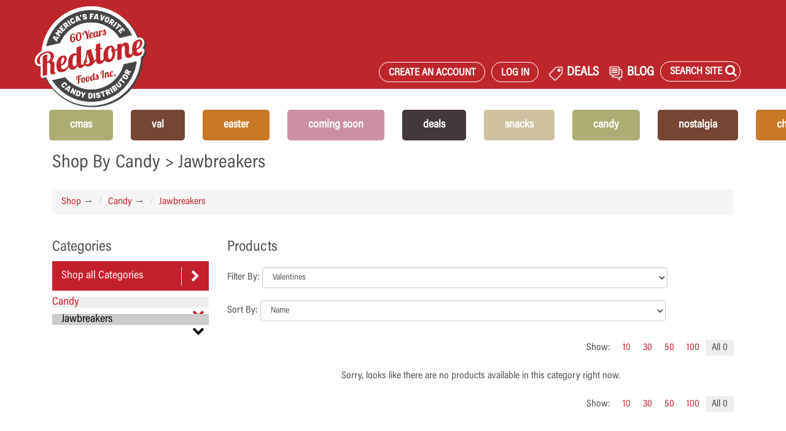

--- FILE ---
content_type: text/html; charset=utf-8
request_url: https://redstonefoods.com/categories/candy-jawbreakers?product_code=V&most_popular=Name
body_size: 21704
content:
<!DOCTYPE html>
<html prefix="og: http://ogp.me/ns#" xmlns="http://www.w3.org/1999/xhtml" xml:lang="en" lang="en">
<head itemscope itemtype="http://schema.org/WebPage">
    <title>Products By Category</title>
    <meta charset="UTF-8">
    <meta http-equiv="content-type" content="text/html; charset=utf-8">
    <meta name="viewport" content="width=device-width, initial-scale=1">
    <meta http-equiv="X-UA-Compatible" content="IE=edge,chrome=1">


        <meta name="description" content="A premier distributor of specialty candy, glass bottle soda and fancy food items.">
    <meta name="keywords" content="redstone, foods, candy, glass bottle, soda, food, beverages, chocolate, christmas, easter, valentines, DEALS, energy drinks, sugarfree, snacks">

    <!--[if lt IE 9]>
    <script async src="http://html5shim.googlecode.com/svn/trunk/html5.js"></script>
    <![endif]-->
    <!--link rel="stylesheet" href="//fonts.googleapis.com/css?family=Lobster|Merriweather:400italic,700italic" />-->
    <link rel="stylesheet" href="//netdna.bootstrapcdn.com/bootstrap/3.1.1/css/bootstrap.min.css" />
    <link rel="stylesheet" href="//netdna.bootstrapcdn.com/font-awesome/4.0.3/css/font-awesome.css" />

    <link rel="stylesheet" href='/assets/application-20260113.css' media='all' xxdata-turbolinks-track='reload' />
    <link rel="stylesheet" href="/css/print/print_global.css" media="print" />
    <link rel="stylesheet" href="/css/print/order_print.css" media="print" />
    <link rel="stylesheet" href="/css/print/user_print.css" media="print" />

    <!-- BEGIN _google_analytics -->

    <script async src="https://www.googletagmanager.com/gtag/js?id=G-8WY3GVZ3FP"></script>
    <script>
        window.dataLayer = window.dataLayer || [];
        function gtag() { dataLayer.push(arguments); }
        gtag('js', new Date());

        gtag('config', 'G-8WY3GVZ3FP');
    </script>

    <!-- Global site tag (gtag.js) - Google Ads: 975853503 -->
    <script async src="https://www.googletagmanager.com/gtag/js?id=AW-975853503"></script>
    <script>
        window.dataLayer = window.dataLayer || [];
        function gtag() { dataLayer.push(arguments); }
        gtag('js', new Date());

        gtag('config', 'AW-975853503');
    </script>

    <!-- BEGIN _google_tagmanager -->

    <!-- Google Tag Manager -->
    <script>
    (function (w, d, s, l, i) {
            w[l] = w[l] || []; w[l].push({
                'gtm.start':
                    new Date().getTime(), event: 'gtm.js'
            }); var f = d.getElementsByTagName(s)[0],
                j = d.createElement(s), dl = l != 'dataLayer' ? '&l=' + l : ''; j.async = true; j.src =
                    'https://www.googletagmanager.com/gtm.js?id=' + i + dl; f.parentNode.insertBefore(j, f);
        })(window, document, 'script', 'dataLayer', 'GTM-WK4QMF33');</script>
    <!-- End Google Tag Manager -->


<!-- END _google_tagmanager -->



<!-- END _google_analytics -->



    <script type="text/javascript" src="/packs/js/application-88c91b6682f758cdbf16.js"></script>

    <script type="text/javascript" src="//use.typekit.net/ogf2oab.js"></script>
    <script type="text/javascript">try { Typekit.load(); } catch (e) { }</script>
    <script type="text/javascript" src="/js/site-20250303.js" class="IGNORELINEDIFFS"></script>


<script type="text/javascript">!function(T,l,y){var S=T.location,k="script",D="instrumentationKey",C="ingestionendpoint",I="disableExceptionTracking",E="ai.device.",b="toLowerCase",w="crossOrigin",N="POST",e="appInsightsSDK",t=y.name||"appInsights";(y.name||T[e])&&(T[e]=t);var n=T[t]||function(d){var g=!1,f=!1,m={initialize:!0,queue:[],sv:"5",version:2,config:d};function v(e,t){var n={},a="Browser";return n[E+"id"]=a[b](),n[E+"type"]=a,n["ai.operation.name"]=S&&S.pathname||"_unknown_",n["ai.internal.sdkVersion"]="javascript:snippet_"+(m.sv||m.version),{time:function(){var e=new Date;function t(e){var t=""+e;return 1===t.length&&(t="0"+t),t}return e.getUTCFullYear()+"-"+t(1+e.getUTCMonth())+"-"+t(e.getUTCDate())+"T"+t(e.getUTCHours())+":"+t(e.getUTCMinutes())+":"+t(e.getUTCSeconds())+"."+((e.getUTCMilliseconds()/1e3).toFixed(3)+"").slice(2,5)+"Z"}(),iKey:e,name:"Microsoft.ApplicationInsights."+e.replace(/-/g,"")+"."+t,sampleRate:100,tags:n,data:{baseData:{ver:2}}}}var h=d.url||y.src;if(h){function a(e){var t,n,a,i,r,o,s,c,u,p,l;g=!0,m.queue=[],f||(f=!0,t=h,s=function(){var e={},t=d.connectionString;if(t)for(var n=t.split(";"),a=0;a<n.length;a++){var i=n[a].split("=");2===i.length&&(e[i[0][b]()]=i[1])}if(!e[C]){var r=e.endpointsuffix,o=r?e.location:null;e[C]="https://"+(o?o+".":"")+"dc."+(r||"services.visualstudio.com")}return e}(),c=s[D]||d[D]||"",u=s[C],p=u?u+"/v2/track":d.endpointUrl,(l=[]).push((n="SDK LOAD Failure: Failed to load Application Insights SDK script (See stack for details)",a=t,i=p,(o=(r=v(c,"Exception")).data).baseType="ExceptionData",o.baseData.exceptions=[{typeName:"SDKLoadFailed",message:n.replace(/\./g,"-"),hasFullStack:!1,stack:n+"\nSnippet failed to load ["+a+"] -- Telemetry is disabled\nHelp Link: https://go.microsoft.com/fwlink/?linkid=2128109\nHost: "+(S&&S.pathname||"_unknown_")+"\nEndpoint: "+i,parsedStack:[]}],r)),l.push(function(e,t,n,a){var i=v(c,"Message"),r=i.data;r.baseType="MessageData";var o=r.baseData;return o.message='AI (Internal): 99 message:"'+("SDK LOAD Failure: Failed to load Application Insights SDK script (See stack for details) ("+n+")").replace(/\"/g,"")+'"',o.properties={endpoint:a},i}(0,0,t,p)),function(e,t){if(JSON){var n=T.fetch;if(n&&!y.useXhr)n(t,{method:N,body:JSON.stringify(e),mode:"cors"});else if(XMLHttpRequest){var a=new XMLHttpRequest;a.open(N,t),a.setRequestHeader("Content-type","application/json"),a.send(JSON.stringify(e))}}}(l,p))}function i(e,t){f||setTimeout(function(){!t&&m.core||a()},500)}var e=function(){var n=l.createElement(k);n.src=h;var e=y[w];return!e&&""!==e||"undefined"==n[w]||(n[w]=e),n.onload=i,n.onerror=a,n.onreadystatechange=function(e,t){"loaded"!==n.readyState&&"complete"!==n.readyState||i(0,t)},n}();y.ld<0?l.getElementsByTagName("head")[0].appendChild(e):setTimeout(function(){l.getElementsByTagName(k)[0].parentNode.appendChild(e)},y.ld||0)}try{m.cookie=l.cookie}catch(p){}function t(e){for(;e.length;)!function(t){m[t]=function(){var e=arguments;g||m.queue.push(function(){m[t].apply(m,e)})}}(e.pop())}var n="track",r="TrackPage",o="TrackEvent";t([n+"Event",n+"PageView",n+"Exception",n+"Trace",n+"DependencyData",n+"Metric",n+"PageViewPerformance","start"+r,"stop"+r,"start"+o,"stop"+o,"addTelemetryInitializer","setAuthenticatedUserContext","clearAuthenticatedUserContext","flush"]),m.SeverityLevel={Verbose:0,Information:1,Warning:2,Error:3,Critical:4};var s=(d.extensionConfig||{}).ApplicationInsightsAnalytics||{};if(!0!==d[I]&&!0!==s[I]){var c="onerror";t(["_"+c]);var u=T[c];T[c]=function(e,t,n,a,i){var r=u&&u(e,t,n,a,i);return!0!==r&&m["_"+c]({message:e,url:t,lineNumber:n,columnNumber:a,error:i}),r},d.autoExceptionInstrumented=!0}return m}(y.cfg);function a(){y.onInit&&y.onInit(n)}(T[t]=n).queue&&0===n.queue.length?(n.queue.push(a),n.trackPageView({})):a()}(window,document,{
src: "https://js.monitor.azure.com/scripts/b/ai.2.min.js", // The SDK URL Source
crossOrigin: "anonymous", 
cfg: { // Application Insights Configuration
    connectionString: 'InstrumentationKey=ee3eca93-1fbf-47f8-8877-ca8311c214b8;IngestionEndpoint=https://eastus-8.in.applicationinsights.azure.com/;LiveEndpoint=https://eastus.livediagnostics.monitor.azure.com/'
}});</script></head>

<body class="category-browser" data-no-turbolink="true" data-turbolinks="false">
    <!-- BEGIN _google_tagmanagerbody -->

    <!-- Google Tag Manager (noscript) -->
    <noscript>
        <iframe src="https://www.googletagmanager.com/ns.html?id=GTM-WK4QMF33"
                height="0" width="0" style="display:none;visibility:hidden"></iframe>
    </noscript>
    <!-- End Google Tag Manager (noscript) -->

    <script type="text/javascript">_linkedin_partner_id = "7385060"; window._linkedin_data_partner_ids = window._linkedin_data_partner_ids || []; window._linkedin_data_partner_ids.push(_linkedin_partner_id);</script>
    <script type="text/javascript">(function(l) { if (!l){window.lintrk = function(a,b){window.lintrk.q.push([a,b])}; window.lintrk.q=[]} var s = document.getElementsByTagName("script")[0]; var b = document.createElement("script"); b.type = "text/javascript";b.async = true; b.src = "https://snap.licdn.com/li.lms-analytics/insight.min.js"; s.parentNode.insertBefore(b, s);})(window.lintrk);</script> <noscript> <img height="1" width="1" style="display:none;" alt="" src="https://px.ads.linkedin.com/collect/?pid=7385060&fmt=gif" /> </noscript>

<!-- END _google_tagmanagerbody -->

        <div class="mobile-menu">
    <a><h1 class="fix-content-wrap goback center">&laquo; Back</h1></a>
    <div class="mobile-icons center pt-15 mb-30">
    <div class="col-xs-6">
      <a href="/registernew">
        <i class="fa fa-user"></i>
      </a> 
      <p class='' style="color:#c3202b; font-size: 15px">Sign Up</p>
    </div>
    <div class="col-xs-6">
      <a href="/Identity/Account/Login">
        <i class="fa fa-sign-in"></i>
      </a> 
      <p class='' style="color:#c3202b; font-size: 15px">Log In</p>
    </div>
 
  <div class="clearfix"></div>
</div>


    <div class="welcome-search-container">
        <div class="alt-search" style="height: 40px">
            <form novalidate="novalidate" class="simple_form q" action="/productsadvanced" accept-charset="UTF-8" method="get">
                <div class="form-group string required q_vendor_name_or_full_text_search_cont_all"><input class="form-control string required form-control-mobile" placeholder="Product Search" type="text" name="q[vendor_name_or_full_text_search_cont_all]" id="q_vendor_name_or_full_text_search_cont_all_mobile"></div>
                <button name="button" type="submit" class="button postfix">
                    <i class="fa fa-search icon-search"></i>
                </button>
                <input type="hidden" name="commit" value="mobile" />

            </form>
            <div class="clearfix"></div>
        </div>
    </div>

<div class="center pt-15 pb-15">
<p class="top-link">
            <a href="/favorites">Favorite Products</a>
        </p>
    <p class="top-link">
        <a href="/">Home</a>
    </p>

            <p><a class="mobile-inner-link" data-menu="mobile-CMAS">CMAS</a></p> 
            <p><a class="mobile-inner-link" data-menu="mobile-Val">Val</a></p> 
            <p><a class="mobile-inner-link" data-menu="mobile-EASTER">EASTER</a></p> 
            <p><a href="/comingsoon">COMING SOON</a></p>
            <p><a class="mobile-inner-link" data-menu="mobile-DEALS">DEALS</a></p> 
            <p><a class="mobile-inner-link" data-menu="mobile-SNACKS">SNACKS</a></p> 
            <p><a class="mobile-inner-link" data-menu="mobile-CANDY">CANDY</a></p> 
            <p><a class="mobile-inner-link" data-menu="mobile-NOSTALGIA">NOSTALGIA</a></p> 
            <p><a class="mobile-inner-link" data-menu="mobile-CHOC">CHOC</a></p> 
            <p><a class="mobile-inner-link" data-menu="mobile-SODA">SODA</a></p> 
</div>
</div>

<style>
    .mobilemegablock{
        text-align:center;
    }
    .mobilemegablockimg{
        margin-left:auto;
        margin-right:auto;
    }
</style>
        <div class="inner-mobile-menu mobile-CMAS center">
            <a><h1 class="goback center">&laquo; Back</h1></a>
            <div class="mobile-icons center pt-15 mb-30">
    <div class="col-xs-6">
      <a href="/registernew">
        <i class="fa fa-user"></i>
      </a> 
      <p class='' style="color:#c3202b; font-size: 15px">Sign Up</p>
    </div>
    <div class="col-xs-6">
      <a href="/Identity/Account/Login">
        <i class="fa fa-sign-in"></i>
      </a> 
      <p class='' style="color:#c3202b; font-size: 15px">Log In</p>
    </div>
 
  <div class="clearfix"></div>
</div>


            <div class="mobilemegablock">
                <a  href="https://redstonefoods.com/productsadvanced?q%5Bvendor_name_or_full_text_search_cont_all%5D=&amp;button=&amp;commit=header#page%3D1%26q%255Bvendor_name_or_full_text_search_cont_all%255D%3D%26q%255Bs%255D%3Dpastquarter%2520desc%26search_mode%3Dadvanced%26q%255Bitem_number_cont%255D%3D%26q%255Bupc_cont%255D%3D%26q%255Bvendor_name_cont%255D%3D%26q%255Bcolor_cont%255D%3D%26q%255Bkosher_code%255D%3D%26q%255Bholiday_codes_mask_in%255D%255B%255D%3DC%26q%255Bholiday_codes_mask_in%255D%255B%255D%3DQ%26commit%3DSearch" onclick='this.setAttribute("href","/goto?menublock=3");'>
                    <div class="mobilemegablockimg megablockimg" style="background-image:url(/MenuBlocks/3-97300.jpg);">

                    </div>
                </a>
                <br />
                <span>CHRISTMAS</span>
                <br />
                <a href="https://redstonefoods.com/productsadvanced?q%5Bvendor_name_or_full_text_search_cont_all%5D=&amp;button=&amp;commit=header#page%3D1%26q%255Bvendor_name_or_full_text_search_cont_all%255D%3D%26q%255Bs%255D%3Dpastquarter%2520desc%26search_mode%3Dadvanced%26q%255Bitem_number_cont%255D%3D%26q%255Bupc_cont%255D%3D%26q%255Bvendor_name_cont%255D%3D%26q%255Bcolor_cont%255D%3D%26q%255Bkosher_code%255D%3D%26q%255Bholiday_codes_mask_in%255D%255B%255D%3DC%26q%255Bholiday_codes_mask_in%255D%255B%255D%3DQ%26commit%3DSearch" onclick='this.setAttribute("href","/goto?menublock=3");'>Shop now</a>
                <hr />
            </div>
                    <p><a href="/categories/bulk?product_code=C">BULK</a></p>
                    <p><a href="/categories/chocolates?product_code=C">CHOCOLATE</a></p>
                    <p><a href="/categories/candy-concessionstand?product_code=C">CONCESSION STAND</a></p>
                    <p><a href="/categories/gourmetfood?product_code=C">GOURMET</a></p>
                    <p><a href="/categories/candy-gummiespackag?product_code=C">GUMMIES PACKAGED</a></p>
                    <p><a href="/categories/candy-kiddiepackaged?product_code=C">KIDDIE PACKAGED</a></p>
                    <p><a href="/categories/liqueurfilledf?product_code=C">LIQUEUR CHOCOLATES</a></p>
                    <p><a href="/categories/nostalgia?product_code=C">NOSTALGIA</a></p>
        </div>
        <div class="inner-mobile-menu mobile-Val center">
            <a><h1 class="goback center">&laquo; Back</h1></a>
            <div class="mobile-icons center pt-15 mb-30">
    <div class="col-xs-6">
      <a href="/registernew">
        <i class="fa fa-user"></i>
      </a> 
      <p class='' style="color:#c3202b; font-size: 15px">Sign Up</p>
    </div>
    <div class="col-xs-6">
      <a href="/Identity/Account/Login">
        <i class="fa fa-sign-in"></i>
      </a> 
      <p class='' style="color:#c3202b; font-size: 15px">Log In</p>
    </div>
 
  <div class="clearfix"></div>
</div>


            <div class="mobilemegablock">
                <a  href="https://redstonefoods.com/productsadvanced?page=1&amp;q%5Bvendor_name_or_full_text_search_cont_all%5D=&amp;q%5Bs%5D=pastquarter%20desc&amp;search_mode=advanced&amp;q%5Bitem_number_cont%5D=&amp;q%5Bupc_cont%5D=&amp;q%5Bvendor_name_cont%5D=&amp;q%5Bcolor_cont%5D=&amp;q%5Bkosher_code%5D=&amp;q%5Bholiday_codes_mask_in%5D%5B%5D=V&amp;q%5Bholiday_codes_mask_in%5D%5B%5D=Q&amp;commit=Search&amp;ShowThumbs=False" onclick='this.setAttribute("href","/goto?menublock=19");'>
                    <div class="mobilemegablockimg megablockimg" style="background-image:url(/MenuBlocks/19-92000s.jpg);">

                    </div>
                </a>
                <br />
                <span>Valentine&#x27;s Day</span>
                <br />
                <a href="https://redstonefoods.com/productsadvanced?page=1&amp;q%5Bvendor_name_or_full_text_search_cont_all%5D=&amp;q%5Bs%5D=pastquarter%20desc&amp;search_mode=advanced&amp;q%5Bitem_number_cont%5D=&amp;q%5Bupc_cont%5D=&amp;q%5Bvendor_name_cont%5D=&amp;q%5Bcolor_cont%5D=&amp;q%5Bkosher_code%5D=&amp;q%5Bholiday_codes_mask_in%5D%5B%5D=V&amp;q%5Bholiday_codes_mask_in%5D%5B%5D=Q&amp;commit=Search&amp;ShowThumbs=False" onclick='this.setAttribute("href","/goto?menublock=19");'>Shop now</a>
                <hr />
            </div>
                    <p><a href="/categories/bulk?product_code=V">BULK</a></p>
                    <p><a href="/categories/chocolates?product_code=V">chocolates</a></p>
                    <p><a href="/categories/candy-concessionstand?product_code=V">CONCESSION STAND</a></p>
                    <p><a href="/categories/candy-gummiespackag?product_code=V">gummies packaged</a></p>
                    <p><a href="/productsadvanced?page=1&amp;q%5Bvendor_name_or_full_text_search_cont_all%5D=&amp;q%5Bs%5D=pastquarter%20desc&amp;search_mode=advanced&amp;q%5Bitem_number_cont%5D=&amp;q%5Bupc_cont%5D=&amp;q%5Bvendor_name_cont%5D=jelly%20belly&amp;q%5Bcolor_cont%5D=&amp;q%5Bkosher_code%5D=&amp;q%5Bholiday_codes_mask_in%5D%5B%5D=V&amp;q%5Bholiday_codes_mask_in%5D%5B%5D=Q&amp;commit=Search&amp;ShowThumbs=False">Jelly Belly</a></p>
                    <p><a href="/categories/candy-kiddiepackaged?product_code=V">kiddie packaged</a></p>
                    <p><a href="/categories/nostalgia?product_code=V">nostalgia</a></p>
        </div>
        <div class="inner-mobile-menu mobile-EASTER center">
            <a><h1 class="goback center">&laquo; Back</h1></a>
            <div class="mobile-icons center pt-15 mb-30">
    <div class="col-xs-6">
      <a href="/registernew">
        <i class="fa fa-user"></i>
      </a> 
      <p class='' style="color:#c3202b; font-size: 15px">Sign Up</p>
    </div>
    <div class="col-xs-6">
      <a href="/Identity/Account/Login">
        <i class="fa fa-sign-in"></i>
      </a> 
      <p class='' style="color:#c3202b; font-size: 15px">Log In</p>
    </div>
 
  <div class="clearfix"></div>
</div>


            <div class="mobilemegablock">
                <a  href="https://redstonefoods.com/productsadvanced?search_mode=advanced&amp;q[vendor_name_or_full_text_search_cont_all]=&amp;q[item_number_cont]=&amp;q[upc_cont]=&amp;q[vendor_name_cont]=&amp;q[color_cont]=&amp;q[kosher_code]=&amp;q[sugarfree]=0&amp;q[holiday_codes_mask_in][]=E&amp;q[new_arrivals]=0&amp;commit=Search" onclick='this.setAttribute("href","/goto?menublock=16");'>
                    <div class="mobilemegablockimg megablockimg" style="background-image:url(/MenuBlocks/16-50234.jpg);">

                    </div>
                </a>
                <br />
                <span>EASTER</span>
                <br />
                <a href="https://redstonefoods.com/productsadvanced?search_mode=advanced&amp;q[vendor_name_or_full_text_search_cont_all]=&amp;q[item_number_cont]=&amp;q[upc_cont]=&amp;q[vendor_name_cont]=&amp;q[color_cont]=&amp;q[kosher_code]=&amp;q[sugarfree]=0&amp;q[holiday_codes_mask_in][]=E&amp;q[new_arrivals]=0&amp;commit=Search" onclick='this.setAttribute("href","/goto?menublock=16");'>Shop now</a>
                <hr />
            </div>
                    <p><a href="/categories/bulk?product_code=E">BULK</a></p>
                    <p><a href="/categories/chocolates?product_code=E">CHOCOLATES</a></p>
                    <p><a href="/categories/candy-concessionstand?product_code=E">CONCESSION STAND</a></p>
                    <p><a href="/categories/candy-gummiespackag?product_code=E">GUMMIES PACKAGED</a></p>
                    <p><a href="/productsadvanced?page=1&amp;q%5Bvendor_name_or_full_text_search_cont_all%5D=&amp;q%5Bs%5D=pastquarter%20desc&amp;search_mode=advanced&amp;q%5Bitem_number_cont%5D=&amp;q%5Bupc_cont%5D=&amp;q%5Bvendor_name_cont%5D=jelly%20belly&amp;q%5Bcolor_cont%5D=&amp;q%5Bkosher_code%5D=&amp;q%5Bholiday_codes_mask_in%5D%5B%5D=E&amp;q%5Bholiday_codes_mask_in%5D%5B%5D=Q&amp;commit=Search&amp;ShowThumbs=False">Jelly Belly</a></p>
                    <p><a href="/categories/candy-kiddiepackaged?product_code=E">KIDDIE PACKAGED</a></p>
        </div>
        <div class="inner-mobile-menu mobile-DEALS center">
            <a><h1 class="goback center">&laquo; Back</h1></a>
            <div class="mobile-icons center pt-15 mb-30">
    <div class="col-xs-6">
      <a href="/registernew">
        <i class="fa fa-user"></i>
      </a> 
      <p class='' style="color:#c3202b; font-size: 15px">Sign Up</p>
    </div>
    <div class="col-xs-6">
      <a href="/Identity/Account/Login">
        <i class="fa fa-sign-in"></i>
      </a> 
      <p class='' style="color:#c3202b; font-size: 15px">Log In</p>
    </div>
 
  <div class="clearfix"></div>
</div>


            <div class="mobilemegablock">
                <a  href="https://redstonefoods.com/deals" onclick='this.setAttribute("href","/goto?menublock=11");'>
                    <div class="mobilemegablockimg megablockimg" style="background-image:url(/MenuBlocks/11-deals.png);">

                    </div>
                </a>
                <br />
                <span>DEALS</span>
                <br />
                <a href="https://redstonefoods.com/deals" onclick='this.setAttribute("href","/goto?menublock=11");'>Shop now</a>
                <hr />
            </div>
                    <p><a href="/monthly_deals">MONTHLY DEALS</a></p>
                    <p><a href="/hot_deals">HOT DEALS</a></p>
        </div>
        <div class="inner-mobile-menu mobile-SNACKS center">
            <a><h1 class="goback center">&laquo; Back</h1></a>
            <div class="mobile-icons center pt-15 mb-30">
    <div class="col-xs-6">
      <a href="/registernew">
        <i class="fa fa-user"></i>
      </a> 
      <p class='' style="color:#c3202b; font-size: 15px">Sign Up</p>
    </div>
    <div class="col-xs-6">
      <a href="/Identity/Account/Login">
        <i class="fa fa-sign-in"></i>
      </a> 
      <p class='' style="color:#c3202b; font-size: 15px">Log In</p>
    </div>
 
  <div class="clearfix"></div>
</div>


            <div class="mobilemegablock">
                <a  href="https://redstonefoods.com/categories/snacks?product_code=R&amp;most_popular=Name" onclick='this.setAttribute("href","/goto?menublock=8");'>
                    <div class="mobilemegablockimg megablockimg" style="background-image:url(/MenuBlocks/8-612wh.jpg);">

                    </div>
                </a>
                <br />
                <span>SNACKS</span>
                <br />
                <a href="https://redstonefoods.com/categories/snacks?product_code=R&amp;most_popular=Name" onclick='this.setAttribute("href","/goto?menublock=8");'>Shop now</a>
                <hr />
            </div>
                    <p><a href="/categories/snacks-chips?product_code=R">CHIPS</a></p>
                    <p><a href="/categories/snacks-cookies">COOKIES</a></p>
                    <p><a href="/categories/snacks-pickles?product_code=R">PICKLES</a></p>
                    <p><a href="/categories/snacks-popcorn?product_code=R">POPCORN</a></p>
        </div>
        <div class="inner-mobile-menu mobile-CANDY center">
            <a><h1 class="goback center">&laquo; Back</h1></a>
            <div class="mobile-icons center pt-15 mb-30">
    <div class="col-xs-6">
      <a href="/registernew">
        <i class="fa fa-user"></i>
      </a> 
      <p class='' style="color:#c3202b; font-size: 15px">Sign Up</p>
    </div>
    <div class="col-xs-6">
      <a href="/Identity/Account/Login">
        <i class="fa fa-sign-in"></i>
      </a> 
      <p class='' style="color:#c3202b; font-size: 15px">Log In</p>
    </div>
 
  <div class="clearfix"></div>
</div>


            <div class="mobilemegablock">
                <a  href="categories/candy?product_code=R" onclick='this.setAttribute("href","/goto?menublock=4");'>
                    <div class="mobilemegablockimg megablockimg" style="background-image:url(/MenuBlocks/4-00811.jpg);">

                    </div>
                </a>
                <br />
                <span>Candy </span>
                <br />
                <a href="categories/candy?product_code=R" onclick='this.setAttribute("href","/goto?menublock=4");'>Shop now</a>
                <hr />
            </div>
                    <p><a href="/categories/bulk-candy?product_code=R">BULK</a></p>
                    <p><a href="/categories/candy?product_code=R">PACKAGED</a></p>
        </div>
        <div class="inner-mobile-menu mobile-NOSTALGIA center">
            <a><h1 class="goback center">&laquo; Back</h1></a>
            <div class="mobile-icons center pt-15 mb-30">
    <div class="col-xs-6">
      <a href="/registernew">
        <i class="fa fa-user"></i>
      </a> 
      <p class='' style="color:#c3202b; font-size: 15px">Sign Up</p>
    </div>
    <div class="col-xs-6">
      <a href="/Identity/Account/Login">
        <i class="fa fa-sign-in"></i>
      </a> 
      <p class='' style="color:#c3202b; font-size: 15px">Log In</p>
    </div>
 
  <div class="clearfix"></div>
</div>


            <div class="mobilemegablock">
                <a  href="/categories/nostalgia?product_code=R" onclick='this.setAttribute("href","/goto?menublock=5");'>
                    <div class="mobilemegablockimg megablockimg" style="background-image:url(/MenuBlocks/5-3001c.jpg);">

                    </div>
                </a>
                <br />
                <span>Nostalgia</span>
                <br />
                <a href="/categories/nostalgia?product_code=R" onclick='this.setAttribute("href","/goto?menublock=5");'>Shop now</a>
                <hr />
            </div>
                    <p><a href="/categories/nostalgia-nostalgiacandy?product_code=R">CANDY</a></p>
                    <p><a href="/categories/nostalgia-nostalgiachoc?product_code=R">CHOCOLATE</a></p>
                    <p><a href="/categories/nostalgia-nostalgiastick?product_code=R">STICK CANDY</a></p>
        </div>
        <div class="inner-mobile-menu mobile-CHOC center">
            <a><h1 class="goback center">&laquo; Back</h1></a>
            <div class="mobile-icons center pt-15 mb-30">
    <div class="col-xs-6">
      <a href="/registernew">
        <i class="fa fa-user"></i>
      </a> 
      <p class='' style="color:#c3202b; font-size: 15px">Sign Up</p>
    </div>
    <div class="col-xs-6">
      <a href="/Identity/Account/Login">
        <i class="fa fa-sign-in"></i>
      </a> 
      <p class='' style="color:#c3202b; font-size: 15px">Log In</p>
    </div>
 
  <div class="clearfix"></div>
</div>


            <div class="mobilemegablock">
                <a  href="categories/chocolates?product_code=R" onclick='this.setAttribute("href","/goto?menublock=6");'>
                    <div class="mobilemegablockimg megablockimg" style="background-image:url(/MenuBlocks/6-mi918416.jpg);">

                    </div>
                </a>
                <br />
                <span>Chocolate</span>
                <br />
                <a href="categories/chocolates?product_code=R" onclick='this.setAttribute("href","/goto?menublock=6");'>Shop now</a>
                <hr />
            </div>
                    <p><a href="/categories/bulk-chocolatesbulk?product_code=R">BULK - UNWRAPPED</a></p>
                    <p><a href="/categories/bulk-chocbulkwrappe?product_code=R">BULK - WRAPPED</a></p>
                    <p><a href="/categories/chocolates?product_code=R">PACKAGED</a></p>
                    <p><a href="/categories/liqueurfilledf">LIQUEUR FILLED</a></p>
        </div>
        <div class="inner-mobile-menu mobile-SODA center">
            <a><h1 class="goback center">&laquo; Back</h1></a>
            <div class="mobile-icons center pt-15 mb-30">
    <div class="col-xs-6">
      <a href="/registernew">
        <i class="fa fa-user"></i>
      </a> 
      <p class='' style="color:#c3202b; font-size: 15px">Sign Up</p>
    </div>
    <div class="col-xs-6">
      <a href="/Identity/Account/Login">
        <i class="fa fa-sign-in"></i>
      </a> 
      <p class='' style="color:#c3202b; font-size: 15px">Log In</p>
    </div>
 
  <div class="clearfix"></div>
</div>


            <div class="mobilemegablock">
                <a  href="https://redstonefoods.com/categories/beverages-sodas?product_code=R&amp;most_popular=Name" onclick='this.setAttribute("href","/goto?menublock=10");'>
                    <div class="mobilemegablockimg megablockimg" style="background-image:url(/MenuBlocks/10-r828.jpg);">

                    </div>
                </a>
                <br />
                <span>SODA</span>
                <br />
                <a href="https://redstonefoods.com/categories/beverages-sodas?product_code=R&amp;most_popular=Name" onclick='this.setAttribute("href","/goto?menublock=10");'>Shop now</a>
                <hr />
            </div>
                    <p><a href="/categories/beverages-sodas-bawls?product_code=R">BAWLS</a></p>
                    <p><a href="/categories/beverages-sodas-bostonamerica?product_code=R">BOSTON AMERICA</a></p>
                    <p><a href="/categories/beverages-sodas-boylansoda?product_code=R">BOYLAN</a></p>
                    <p><a href="/categories/beverages-sodas-calypso?product_code=R">CALYPSO</a></p>
                    <p><a href="/categories/beverages-sodas-clearlycanadian?product_code=R">CLEARLY CANADIAN</a></p>
                    <p><a href="/categories/beverages-sodas-dadssodas?product_code=R">DADS SODAS</a></p>
                    <p><a href="/categories/beverages-sodas-dublinsodas?product_code=R">DUBLIN</a></p>
                    <p><a href="/categories/beverages-sodas-orca?product_code=R">ORCA</a></p>
                    <p><a href="/categories/beverages-sodas-fitzs?product_code=R">FITZS</a></p>
                    <p><a href="/categories/beverages-sodas-frostiesodas?product_code=R">FROSTIE</a></p>
                    <p><a href="/categories/beverages-sodas-rocketfizzsoda?product_code=R">ROCKET FIZZ</a></p>
                    <p><a href="/categories/beverages-sodas-japanesemarble">RAUMUNE</a></p>
                    <p><a href="/categories/beverages-sodas-drpepperitems?product_code=R">SPECIALTY DR PEPPER</a></p>
                    <p><a href="/categories/beverages-sodas-warheadsodas?product_code=R">WARHEAD SODAS</a></p>
        </div>


    <!-- BEGIN _Header -->
<div class="header navbar-fixed-top">
    <div class="visible-xs ht-100">
        <div id="smalllogo">
            <a href="/">
                <img src="/images/anniversary/Redstone_60_Years_Logo.png" height="45" class="logotiny" alt="logo" />
            </a>
        </div>
        <button id="hamburger" type="button" class="navbar-toggle">
            <span class="icon-bar"></span>
            <span class="icon-bar"></span>
            <span class="icon-bar"></span>
        </button>
    </div>

    <div class="container header-container hidden-xs">
        <div class="container header-wrap">
            <div class="header-logo hidden-xs">
                <a href="/" class="logo hidden-xs">
                    <img src="/images/anniversary/Redstone_60_Years_Logo.png" height="145" class="logo" alt="logo" />
                </a>
            </div>
            <div class="header-extras">
                <div class="header-icons">
                    <!-- BEGIN _HeaderIcons -->
<a class="iconmenu btn visible-xs ml-0 mr-5 iconimg" href="/registernew" data-turbolinks="false">
    <i class='fa fa-user '></i>
</a>
<a class="iconmenu spacer hidden-sm hidden-xs hidden-md">&nbsp;</a>
<a class="iconmenu btn visible-xs ml-0 mr-5 iconimg IGNORELINEDIFFS" href="/Identity/Account/Login?returnUrl=%2Fcategories%2Fcandy-jawbreakers%3Fproduct_code%3DV%26most_popular%3DName" data-turbolinks="false">
    <i class='fa fa-sign-in '></i>
</a>
<a class="iconmenu spacer hidden-sm hidden-xs hidden-md">&nbsp;</a>
<a class="iconmenu btn hidden-xs white-over" href="/registernew" data-turbolinks="false">
    CREATE AN ACCOUNT
</a>
<a class="iconmenu spacer hidden-sm hidden-xs hidden-md">&nbsp;</a>
<a class="iconmenu btn hidden-xs white-over IGNORELINEDIFFS" href="/Identity/Account/Login?returnUrl=%2Fcategories%2Fcandy-jawbreakers%3Fproduct_code%3DV%26most_popular%3DName" data-turbolinks="false">
    LOG IN
</a>
<a class="iconmenu spacer hidden-sm hidden-xs hidden-md">&nbsp;</a>
<a class="iconmenu link" href="/deals" data-turbolinks="false">
    <img src="/images/spring2023/Redstone_Deals-01.png" height="24" width="24" class="iconmenu" alt="deals" align="middle" /><span class="iconmenu text hidden-sm hidden-xs hidden-md">DEALS</span>
</a>
<a class="iconmenu spacer hidden-sm hidden-xs hidden-md">&nbsp;</a>
<a class="iconmenu link" href="/candy-soda-blog" data-turbolinks="false">
    <img src="/images/spring2023/Redstone_Blog-01.png" height="24" width="24" class="iconmenu" alt="blog" align="middle" /><span class="iconmenu text hidden-sm hidden-xs hidden-md">BLOG</span>
</a>
<a class="iconmenu spacer hidden-sm hidden-xs hidden-md">&nbsp;</a>
<!-- END _HeaderIcons -->

                </div>
                <div class="header-search">
                    <!-- BEGIN _Search -->


    <div id="search-box" class="search">
        <form novalidate="novalidate" class="simple_form q" action="/productsadvanced" accept-charset="UTF-8" method="get">
            <div class="form-group string required q_vendor_name_or_full_text_search_cont_all">
                <input class="search-input quick-search" placeholder="SEARCH SITE" type="text" name="q[vendor_name_or_full_text_search_cont_all]" id="q_vendor_name_or_full_text_search_cont_all" />
            </div>
            <button name="button" type="submit" class="commit icon-search">
                <i class='fa fa-search '></i>
            </button>
            <input type="hidden" name="commit" value="header" />
        </form>  
     </div>

<script>
    //<![CDATA[

    $(document).ready(function () {
        $('.quick-search').val('');
    });

    //]]>
</script>
<!-- END _Search -->

                </div>
            </div>
        </div>
    </div>
</div>
<!-- END _Header -->
        <nav class="navbar navbar-admin navbar-collapse collapse navbar-fixed-top">
            <div class="container nopad">
                <ul class="nav navbar-nav">
                    <li class="dropdown">&nbsp;</li>
                </ul>
            </div>
        </nav>
        <nav id="nav-menus" class="navbar navbar-default navbar-collapse collapse navbar-fixed-top">
    <div class="container nopad">
        <ul class="nav navbar-nav">
            <li typeof="sioc:Page" about="/pages/inner" class="dropdown">
                <a href="/productsadvanced?page=1&amp;q%5Bvendor_name_or_full_text_search_cont_all%5D=&amp;q%5Bs%5D=pastquarter%20desc&amp;search_mode=advanced&amp;q%5Bitem_number_cont%5D=&amp;q%5Bupc_cont%5D=&amp;q%5Bvendor_name_cont%5D=&amp;q%5Bcolor_cont%5D=&amp;q%5Bkosher_code%5D=&amp;q%5Bholiday_codes_mask_in%5D%5B%5D=C&amp;q%5Bholiday_codes_mask_in%5D%5B%5D=Q&amp;commit=Search&amp;ShowThumbs=False" onclick='this.setAttribute("href","/goto?menu=200079");'>cmas</a>
            <ul id="submenu-200079" class="submenu category-cmas" style='width:800px'>
                <!-- dropdown-menu -->
                    <div class="column megablock">
                        <a href="https://redstonefoods.com/productsadvanced?q%5Bvendor_name_or_full_text_search_cont_all%5D=&amp;button=&amp;commit=header#page%3D1%26q%255Bvendor_name_or_full_text_search_cont_all%255D%3D%26q%255Bs%255D%3Dpastquarter%2520desc%26search_mode%3Dadvanced%26q%255Bitem_number_cont%255D%3D%26q%255Bupc_cont%255D%3D%26q%255Bvendor_name_cont%255D%3D%26q%255Bcolor_cont%255D%3D%26q%255Bkosher_code%255D%3D%26q%255Bholiday_codes_mask_in%255D%255B%255D%3DC%26q%255Bholiday_codes_mask_in%255D%255B%255D%3DQ%26commit%3DSearch" onclick='this.setAttribute("href","/goto?menublock=3");'>
                            <div class="megablockimg" style="background-image:url(/MenuBlocks/3-97300.jpg);">

                            </div>
                        </a>
                        <br />
                        <span>CHRISTMAS</span>
                        <br />
                        <a href="https://redstonefoods.com/productsadvanced?q%5Bvendor_name_or_full_text_search_cont_all%5D=&amp;button=&amp;commit=header#page%3D1%26q%255Bvendor_name_or_full_text_search_cont_all%255D%3D%26q%255Bs%255D%3Dpastquarter%2520desc%26search_mode%3Dadvanced%26q%255Bitem_number_cont%255D%3D%26q%255Bupc_cont%255D%3D%26q%255Bvendor_name_cont%255D%3D%26q%255Bcolor_cont%255D%3D%26q%255Bkosher_code%255D%3D%26q%255Bholiday_codes_mask_in%255D%255B%255D%3DC%26q%255Bholiday_codes_mask_in%255D%255B%255D%3DQ%26commit%3DSearch" onclick='this.setAttribute("href","/goto?menublock=3");'>Shop now</a>

                    </div>
                    <div class="column columns-2">
                        <li>
                            <a href="/categories/bulk?product_code=C" onclick='this.setAttribute("href","/goto?menu=200080");' class="bold">bulk</a>
                            <ul class="">
                            </ul>
                        </li>
                        <li>
                            <a href="/categories/chocolates?product_code=C" onclick='this.setAttribute("href","/goto?menu=200081");' class="bold">chocolate</a>
                            <ul class="">
                            </ul>
                        </li>
                        <li>
                            <a href="/categories/candy-concessionstand?product_code=C" onclick='this.setAttribute("href","/goto?menu=200082");' class="bold">concession stand</a>
                            <ul class="">
                            </ul>
                        </li>
                        <li>
                            <a href="/categories/gourmetfood?product_code=C" onclick='this.setAttribute("href","/goto?menu=200083");' class="bold">gourmet</a>
                            <ul class="">
                            </ul>
                        </li>
                        <li>
                            <a href="/categories/candy-gummiespackag?product_code=C" onclick='this.setAttribute("href","/goto?menu=200084");' class="bold">gummies packaged</a>
                            <ul class="">
                            </ul>
                        </li>
                        <li>
                            <a href="/categories/candy-kiddiepackaged?product_code=C" onclick='this.setAttribute("href","/goto?menu=200085");' class="bold">kiddie packaged</a>
                            <ul class="">
                            </ul>
                        </li>
                        <li>
                            <a href="/categories/liqueurfilledf?product_code=C" onclick='this.setAttribute("href","/goto?menu=200086");' class="bold">liqueur chocolates</a>
                            <ul class="">
                            </ul>
                        </li>
                        <li>
                            <a href="/categories/nostalgia?product_code=C" onclick='this.setAttribute("href","/goto?menu=200087");' class="bold">nostalgia</a>
                            <ul class="">
                            </ul>
                        </li>
</div>
 
                        </ul>
                </li>              <li typeof="sioc:Page" about="/pages/inner" class="dropdown">
                <a href="/productsadvanced?page=1&amp;q%5Bvendor_name_or_full_text_search_cont_all%5D=&amp;q%5Bs%5D=pastquarter%20desc&amp;search_mode=advanced&amp;q%5Bitem_number_cont%5D=&amp;q%5Bupc_cont%5D=&amp;q%5Bvendor_name_cont%5D=&amp;q%5Bcolor_cont%5D=&amp;q%5Bkosher_code%5D=&amp;q%5Bholiday_codes_mask_in%5D%5B%5D=V&amp;q%5Bholiday_codes_mask_in%5D%5B%5D=Q&amp;commit=Search&amp;ShowThumbs=False" onclick='this.setAttribute("href","/goto?menu=200098");'>val</a>
            <ul id="submenu-200098" class="submenu category-val" style='left:119px;width:800px'>
                <!-- dropdown-menu -->
                    <div class="column megablock">
                        <a href="https://redstonefoods.com/productsadvanced?page=1&amp;q%5Bvendor_name_or_full_text_search_cont_all%5D=&amp;q%5Bs%5D=pastquarter%20desc&amp;search_mode=advanced&amp;q%5Bitem_number_cont%5D=&amp;q%5Bupc_cont%5D=&amp;q%5Bvendor_name_cont%5D=&amp;q%5Bcolor_cont%5D=&amp;q%5Bkosher_code%5D=&amp;q%5Bholiday_codes_mask_in%5D%5B%5D=V&amp;q%5Bholiday_codes_mask_in%5D%5B%5D=Q&amp;commit=Search&amp;ShowThumbs=False" onclick='this.setAttribute("href","/goto?menublock=19");'>
                            <div class="megablockimg" style="background-image:url(/MenuBlocks/19-92000s.jpg);">

                            </div>
                        </a>
                        <br />
                        <span>Valentine&#x27;s Day</span>
                        <br />
                        <a href="https://redstonefoods.com/productsadvanced?page=1&amp;q%5Bvendor_name_or_full_text_search_cont_all%5D=&amp;q%5Bs%5D=pastquarter%20desc&amp;search_mode=advanced&amp;q%5Bitem_number_cont%5D=&amp;q%5Bupc_cont%5D=&amp;q%5Bvendor_name_cont%5D=&amp;q%5Bcolor_cont%5D=&amp;q%5Bkosher_code%5D=&amp;q%5Bholiday_codes_mask_in%5D%5B%5D=V&amp;q%5Bholiday_codes_mask_in%5D%5B%5D=Q&amp;commit=Search&amp;ShowThumbs=False" onclick='this.setAttribute("href","/goto?menublock=19");'>Shop now</a>

                    </div>
                    <div class="column columns-2">
                        <li>
                            <a href="/categories/bulk?product_code=V" onclick='this.setAttribute("href","/goto?menu=200099");' class="bold">bulk</a>
                            <ul class="">
                            </ul>
                        </li>
                        <li>
                            <a href="/categories/chocolates?product_code=V" onclick='this.setAttribute("href","/goto?menu=200100");' class="bold">chocolates</a>
                            <ul class="">
                            </ul>
                        </li>
                        <li>
                            <a href="/categories/candy-concessionstand?product_code=V" onclick='this.setAttribute("href","/goto?menu=200101");' class="bold">concession stand</a>
                            <ul class="">
                            </ul>
                        </li>
                        <li>
                            <a href="/categories/candy-gummiespackag?product_code=V" onclick='this.setAttribute("href","/goto?menu=200102");' class="bold">gummies packaged</a>
                            <ul class="">
                            </ul>
                        </li>
                        <li>
                            <a href="/productsadvanced?page=1&amp;q%5Bvendor_name_or_full_text_search_cont_all%5D=&amp;q%5Bs%5D=pastquarter%20desc&amp;search_mode=advanced&amp;q%5Bitem_number_cont%5D=&amp;q%5Bupc_cont%5D=&amp;q%5Bvendor_name_cont%5D=jelly%20belly&amp;q%5Bcolor_cont%5D=&amp;q%5Bkosher_code%5D=&amp;q%5Bholiday_codes_mask_in%5D%5B%5D=V&amp;q%5Bholiday_codes_mask_in%5D%5B%5D=Q&amp;commit=Search&amp;ShowThumbs=False" onclick='this.setAttribute("href","/goto?menu=200105");' class="bold">jelly belly</a>
                            <ul class="">
                            </ul>
                        </li>
                        <li>
                            <a href="/categories/candy-kiddiepackaged?product_code=V" onclick='this.setAttribute("href","/goto?menu=200103");' class="bold">kiddie packaged</a>
                            <ul class="">
                            </ul>
                        </li>
                        <li>
                            <a href="/categories/nostalgia?product_code=V" onclick='this.setAttribute("href","/goto?menu=200104");' class="bold">nostalgia</a>
                            <ul class="">
                            </ul>
                        </li>
</div>
 
                        </ul>
                </li>              <li typeof="sioc:Page" about="/pages/inner" class="dropdown">
                <a href="/productsadvanced?search_mode=advanced&amp;q[vendor_name_or_full_text_search_cont_all]=&amp;q[item_number_cont]=&amp;q[upc_cont]=&amp;q[vendor_name_cont]=&amp;q[color_cont]=&amp;q[kosher_code]=&amp;q[sugarfree]=0&amp;q[holiday_codes_mask_in][]=E&amp;q[new_arrivals]=0&amp;commit=Search" onclick='this.setAttribute("href","/goto?menu=200070");'>easter</a>
            <ul id="submenu-200070" class="submenu category-easter" style='left:136px;width:800px'>
                <!-- dropdown-menu -->
                    <div class="column megablock">
                        <a href="https://redstonefoods.com/productsadvanced?search_mode=advanced&amp;q[vendor_name_or_full_text_search_cont_all]=&amp;q[item_number_cont]=&amp;q[upc_cont]=&amp;q[vendor_name_cont]=&amp;q[color_cont]=&amp;q[kosher_code]=&amp;q[sugarfree]=0&amp;q[holiday_codes_mask_in][]=E&amp;q[new_arrivals]=0&amp;commit=Search" onclick='this.setAttribute("href","/goto?menublock=16");'>
                            <div class="megablockimg" style="background-image:url(/MenuBlocks/16-50234.jpg);">

                            </div>
                        </a>
                        <br />
                        <span>EASTER</span>
                        <br />
                        <a href="https://redstonefoods.com/productsadvanced?search_mode=advanced&amp;q[vendor_name_or_full_text_search_cont_all]=&amp;q[item_number_cont]=&amp;q[upc_cont]=&amp;q[vendor_name_cont]=&amp;q[color_cont]=&amp;q[kosher_code]=&amp;q[sugarfree]=0&amp;q[holiday_codes_mask_in][]=E&amp;q[new_arrivals]=0&amp;commit=Search" onclick='this.setAttribute("href","/goto?menublock=16");'>Shop now</a>

                    </div>
                    <div class="column columns-2">
                        <li>
                            <a href="/categories/bulk?product_code=E" onclick='this.setAttribute("href","/goto?menu=200071");' class="bold">bulk</a>
                            <ul class="">
                            </ul>
                        </li>
                        <li>
                            <a href="/categories/chocolates?product_code=E" onclick='this.setAttribute("href","/goto?menu=200072");' class="bold">chocolates</a>
                            <ul class="">
                            </ul>
                        </li>
                        <li>
                            <a href="/categories/candy-concessionstand?product_code=E" onclick='this.setAttribute("href","/goto?menu=200073");' class="bold">concession stand</a>
                            <ul class="">
                            </ul>
                        </li>
                        <li>
                            <a href="/categories/candy-gummiespackag?product_code=E" onclick='this.setAttribute("href","/goto?menu=200074");' class="bold">gummies packaged</a>
                            <ul class="">
                            </ul>
                        </li>
                        <li>
                            <a href="/productsadvanced?page=1&amp;q%5Bvendor_name_or_full_text_search_cont_all%5D=&amp;q%5Bs%5D=pastquarter%20desc&amp;search_mode=advanced&amp;q%5Bitem_number_cont%5D=&amp;q%5Bupc_cont%5D=&amp;q%5Bvendor_name_cont%5D=jelly%20belly&amp;q%5Bcolor_cont%5D=&amp;q%5Bkosher_code%5D=&amp;q%5Bholiday_codes_mask_in%5D%5B%5D=E&amp;q%5Bholiday_codes_mask_in%5D%5B%5D=Q&amp;commit=Search&amp;ShowThumbs=False" onclick='this.setAttribute("href","/goto?menu=200106");' class="bold">jelly belly</a>
                            <ul class="">
                            </ul>
                        </li>
                        <li>
                            <a href="/categories/candy-kiddiepackaged?product_code=E" onclick='this.setAttribute("href","/goto?menu=200075");' class="bold">kiddie packaged</a>
                            <ul class="">
                            </ul>
                        </li>
</div>
 
                        </ul>
                </li>              <li typeof="sioc:Page" about="/pages/inner" class="dropdown">
                <a href="/comingsoon" onclick='this.setAttribute("href","/goto?menu=200077");'>coming soon</a>
                </li>              <li typeof="sioc:Page" about="/pages/inner" class="dropdown">
                <a href="/deals" onclick='this.setAttribute("href","/goto?menu=200036");'>deals</a>
            <ul id="submenu-200036" class="submenu category-deals" style='left:417px;width:800px'>
                <!-- dropdown-menu -->
                    <div class="column megablock">
                        <a href="https://redstonefoods.com/deals" onclick='this.setAttribute("href","/goto?menublock=11");'>
                            <div class="megablockimg" style="background-image:url(/MenuBlocks/11-deals.png);">

                            </div>
                        </a>
                        <br />
                        <span>DEALS</span>
                        <br />
                        <a href="https://redstonefoods.com/deals" onclick='this.setAttribute("href","/goto?menublock=11");'>Shop now</a>

                    </div>
                    <div class="column columns-2">
                        <li>
                            <a href="/monthly_deals" onclick='this.setAttribute("href","/goto?menu=200037");' class="bold">monthly deals</a>
                            <ul class="">
                            </ul>
                        </li>
                        <li>
                            <a href="/hot_deals" onclick='this.setAttribute("href","/goto?menu=200038");' class="bold">hot deals</a>
                            <ul class="">
                            </ul>
                        </li>
</div>
 
                        </ul>
                </li>              <li typeof="sioc:Page" about="/pages/inner" class="dropdown">
                <a href="/categories/snacks?product_code=R" onclick='this.setAttribute("href","/goto?menu=200027");'>snacks</a>
            <ul id="submenu-200027" class="submenu category-snacks" style='left:603px;width:800px'>
                <!-- dropdown-menu -->
                    <div class="column megablock">
                        <a href="https://redstonefoods.com/categories/snacks?product_code=R&amp;most_popular=Name" onclick='this.setAttribute("href","/goto?menublock=8");'>
                            <div class="megablockimg" style="background-image:url(/MenuBlocks/8-612wh.jpg);">

                            </div>
                        </a>
                        <br />
                        <span>SNACKS</span>
                        <br />
                        <a href="https://redstonefoods.com/categories/snacks?product_code=R&amp;most_popular=Name" onclick='this.setAttribute("href","/goto?menublock=8");'>Shop now</a>

                    </div>
                    <div class="column columns-2">
                        <li>
                            <a href="/categories/snacks-chips?product_code=R" onclick='this.setAttribute("href","/goto?menu=200032");' class="bold">chips</a>
                            <ul class="">
                            </ul>
                        </li>
                        <li>
                            <a href="/categories/snacks-cookies" onclick='this.setAttribute("href","/goto?menu=200033");' class="bold">cookies</a>
                            <ul class="">
                            </ul>
                        </li>
                        <li>
                            <a href="/categories/snacks-pickles?product_code=R" onclick='this.setAttribute("href","/goto?menu=200030");' class="bold">pickles</a>
                            <ul class="">
                            </ul>
                        </li>
                        <li>
                            <a href="/categories/snacks-popcorn?product_code=R" onclick='this.setAttribute("href","/goto?menu=200034");' class="bold">popcorn</a>
                            <ul class="">
                            </ul>
                        </li>
</div>
 
                        </ul>
                </li>              <li typeof="sioc:Page" about="/pages/inner" class="dropdown">
                <a href="/categories/candy?product_code=R" onclick='this.setAttribute("href","/goto?menu=1041");'>candy</a>
            <ul id="submenu-1041" class="submenu category-candy" style='left:-199px;width:1100px'>
                <!-- dropdown-menu -->
                    <div class="column megablock">
                        <a href="categories/candy?product_code=R" onclick='this.setAttribute("href","/goto?menublock=4");'>
                            <div class="megablockimg" style="background-image:url(/MenuBlocks/4-00811.jpg);">

                            </div>
                        </a>
                        <br />
                        <span>Candy </span>
                        <br />
                        <a href="categories/candy?product_code=R" onclick='this.setAttribute("href","/goto?menublock=4");'>Shop now</a>

                    </div>
                    <div class="column columns-3">
                        <li>
                            <a href="/categories/bulk-candy?product_code=R" onclick='this.setAttribute("href","/goto?menu=1060");' class="bold">bulk</a>
                            <ul class="">
                                    <li>
                                        <a href="/categories/bulk-candy-gummiesbulkunw" onclick='this.setAttribute("href","/goto?menu=1082");'>gummies bulk</a>
                                    </li>
                                    <li>
                                        <a href="/categories/bulk-candy-bulkcandyunwra-jellybellybulk?product_code=R" onclick='this.setAttribute("href","/goto?menu=1083");'>jelly belly bulk</a>
                                    </li>
                                    <li>
                                        <a href="/categories/bulk-candy-bulkcandyunwra-licoricebulkun?product_code=R" onclick='this.setAttribute("href","/goto?menu=1084");'>licorice bulk</a>
                                    </li>
                                    <li>
                                        <a href="/categories/sugarfree-sfbulkcandy?product_code=R" onclick='this.setAttribute("href","/goto?menu=1114");'>sugarfree</a>
                                    </li>
                                    <li>
                                        <a href="/categories/bulk-candy-bulkcandywrapp-sweettaffy?product_code=R" onclick='this.setAttribute("href","/goto?menu=1081");'>sweet taffy</a>
                                    </li>
                                    <li>
                                        <a href="/categories/bulk-candy-bulkcandywrapp-taffytown?product_code=R" onclick='this.setAttribute("href","/goto?menu=1080");'>taffy town</a>
                                    </li>
                            </ul>
                        </li>
</div>
                    <div class="column columns-3">
                        <li>
                            <a href="/categories/candy?product_code=R" onclick='this.setAttribute("href","/goto?menu=1063");' class="bold">packaged</a>
                            <ul class="">
                                    <li>
                                        <a href="/categories/candy-gummiespackag-albanese?product_code=R" onclick='this.setAttribute("href","/goto?menu=1110");'>albanese</a>
                                    </li>
                                    <li>
                                        <a href="/categories/candy-bostonamerica?product_code=R" onclick='this.setAttribute("href","/goto?menu=1064");'>boston america</a>
                                    </li>
                                    <li>
                                        <a href="/categories/candy-concessionstand?product_code=R" onclick='this.setAttribute("href","/goto?menu=1065");'>concession stand</a>
                                    </li>
                                    <li>
                                        <a href="/categories/candy-gummiespackag?product_code=R" onclick='this.setAttribute("href","/goto?menu=1067");'>gummies</a>
                                    </li>
                                    <li>
                                        <a href="/categories/candy-hispaniccandy?product_code=R" onclick='this.setAttribute("href","/goto?menu=1068");'>hispanic candy</a>
                                    </li>
                                    <li>
                                        <a href="/categories/candy-hotlix?product_code=R" onclick='this.setAttribute("href","/goto?menu=1069");'>hotlix</a>
                                    </li>
                                    <li>
                                        <a href="/categories/candy-japanesecandy?product_code=R" onclick='this.setAttribute("href","/goto?menu=1070");'>japanese candy</a>
                                    </li>
                                    <li>
                                        <a href="/categories/candy-jellspackaged?product_code=R" onclick='this.setAttribute("href","/goto?menu=1071");'>jells</a>
                                    </li>
                                    <li>
                                        <a href="/categories/candy-jellybellypack?product_code=R" onclick='this.setAttribute("href","/goto?menu=1072");'>jelly belly</a>
                                    </li>
                                    <li>
                                        <a href="/categories/candy-kiddiepackaged?product_code=R" onclick='this.setAttribute("href","/goto?menu=1073");'>kiddie packaged</a>
                                    </li>
                                    <li>
                                        <a href="/categories/candy-licoricepacka?product_code=R" onclick='this.setAttribute("href","/goto?menu=1074");'>licorice</a>
                                    </li>
                                    <li>
                                        <a href="/categories/candy-lollipops?product_code=R" onclick='this.setAttribute("href","/goto?menu=1075");'>lollipops</a>
                                    </li>
                                    <li>
                                        <a href="/categories/candy-mints?product_code=R" onclick='this.setAttribute("href","/goto?menu=1076");'>mints</a>
                                    </li>
                                    <li>
                                        <a href="/categories/candy-pezcandies?product_code=R" onclick='this.setAttribute("href","/goto?menu=1077");'>pez</a>
                                    </li>
                                    <li>
                                        <a href="/categories/candy-rockcandypac?product_code=R" onclick='this.setAttribute("href","/goto?menu=1078");'>rock candy</a>
                                    </li>
                                    <li>
                                        <a href="/categories/sugarfree-sugarfreecand?product_code=R" onclick='this.setAttribute("href","/goto?menu=1115");'>sugarfree</a>
                                    </li>
                            </ul>
                        </li>
</div>
 
                        </ul>
                </li>              <li typeof="sioc:Page" about="/pages/inner" class="dropdown">
                <a href="/categories/nostalgia?product_code=R" onclick='this.setAttribute("href","/goto?menu=1179");'>nostalgia</a>
            <ul id="submenu-1179" class="submenu category-nostalgia" style='left:375px;width:800px'>
                <!-- dropdown-menu -->
                    <div class="column megablock">
                        <a href="/categories/nostalgia?product_code=R" onclick='this.setAttribute("href","/goto?menublock=5");'>
                            <div class="megablockimg" style="background-image:url(/MenuBlocks/5-3001c.jpg);">

                            </div>
                        </a>
                        <br />
                        <span>Nostalgia</span>
                        <br />
                        <a href="/categories/nostalgia?product_code=R" onclick='this.setAttribute("href","/goto?menublock=5");'>Shop now</a>

                    </div>
                    <div class="column columns-2">
                        <li>
                            <a href="/categories/nostalgia-nostalgiacandy?product_code=R" onclick='this.setAttribute("href","/goto?menu=1181");' class="bold">candy</a>
                            <ul class="">
                            </ul>
                        </li>
                        <li>
                            <a href="/categories/nostalgia-nostalgiachoc?product_code=R" onclick='this.setAttribute("href","/goto?menu=1182");' class="bold">chocolate</a>
                            <ul class="">
                            </ul>
                        </li>
                        <li>
                            <a href="/categories/nostalgia-nostalgiastick?product_code=R" onclick='this.setAttribute("href","/goto?menu=1183");' class="bold">stick candy</a>
                            <ul class="">
                            </ul>
                        </li>
</div>
 
                        </ul>
                </li>              <li typeof="sioc:Page" about="/pages/inner" class="dropdown">
                <a href="/categories/chocolates?product_code=R" onclick='this.setAttribute("href","/goto?menu=1042");'>choc</a>
            <ul id="submenu-1042" class="submenu category-choc" style='right:1px;width:1100px'>
                <!-- dropdown-menu -->
                    <div class="column megablock">
                        <a href="categories/chocolates?product_code=R" onclick='this.setAttribute("href","/goto?menublock=6");'>
                            <div class="megablockimg" style="background-image:url(/MenuBlocks/6-mi918416.jpg);">

                            </div>
                        </a>
                        <br />
                        <span>Chocolate</span>
                        <br />
                        <a href="categories/chocolates?product_code=R" onclick='this.setAttribute("href","/goto?menublock=6");'>Shop now</a>

                    </div>
                    <div class="column columns-3">
                        <li>
                            <a href="/categories/bulk-chocolatesbulk?product_code=R" onclick='this.setAttribute("href","/goto?menu=1085");' class="bold">bulk - unwrapped</a>
                            <ul class="">
                                    <li>
                                        <a href="/categories/bulk-chocolatesbulk-albanesechoc?product_code=R" onclick='this.setAttribute("href","/goto?menu=1087");'>albanese chocolates</a>
                                    </li>
                                    <li>
                                        <a href="/categories/bulk-chocolatesbulk-asherchocolates?product_code=R" onclick='this.setAttribute("href","/goto?menu=1088");'>asher chocolate</a>
                                    </li>
                                    <li>
                                        <a href="/categories/bulk-chocolatesbulk-kopperschocbul?product_code=R" onclick='this.setAttribute("href","/goto?menu=1090");'>koppers</a>
                                    </li>
                                    <li>
                                        <a href="/categories/bulk-chocolatesbulk-marichchocbulk?product_code=R" onclick='this.setAttribute("href","/goto?menu=1091");'>marich</a>
                                    </li>
                                    <li>
                                        <a href="/categories/bulk-chocolatesbulk-redstoneprivate?product_code=R" onclick='this.setAttribute("href","/goto?menu=1089");'>redstone bulk</a>
                                    </li>
                                    <li>
                                        <a href="/categories/sugarfree-sugarfreebulk" onclick='this.setAttribute("href","/goto?menu=1116");'>sugarfree</a>
                                    </li>
                            </ul>
                        </li>
                        <li>
                            <a href="/categories/bulk-chocbulkwrappe?product_code=R" onclick='this.setAttribute("href","/goto?menu=1086");' class="bold">bulk - wrapped</a>
                            <ul class="">
                            </ul>
                        </li>
</div>
                    <div class="column columns-3">
                        <li>
                            <a href="/categories/chocolates?product_code=R" onclick='this.setAttribute("href","/goto?menu=1092");' class="bold">packaged</a>
                            <ul class="">
                                    <li>
                                        <a href="/categories/chocolates-britisheurope?product_code=R" onclick='this.setAttribute("href","/goto?menu=1093");'>british &amp; european</a>
                                    </li>
                                    <li>
                                        <a href="/categories/chocolates-cadburychocolat?product_code=R" onclick='this.setAttribute("href","/goto?menu=1103");'>cadbury</a>
                                    </li>
                                    <li>
                                        <a href="/categories/chocolates-chocolatesmis?product_code=R" onclick='this.setAttribute("href","/goto?menu=1102");'>chocolates misc.</a>
                                    </li>
                                    <li>
                                        <a href="/categories/chocolates-dubaichocolate?product_code=R" onclick='this.setAttribute("href","/goto?menu=200097");'>dubai chocolate</a>
                                    </li>
                                    <li>
                                        <a href="/categories/chocolates-ghirardellichoc?product_code=R" onclick='this.setAttribute("href","/goto?menu=1095");'>ghirardelli</a>
                                    </li>
                                    <li>
                                        <a href="/categories/chocolates-hammonds?product_code=R" onclick='this.setAttribute("href","/goto?menu=1104");'>hammonds</a>
                                    </li>
                                    <li>
                                        <a href="/categories/chocolates-hershey?product_code=R" onclick='this.setAttribute("href","/goto?menu=1097");'>hershey&#x27;s</a>
                                    </li>
                                    <li>
                                        <a href="/categories/chocolates-kiddiepackaged?product_code=R" onclick='this.setAttribute("href","/goto?menu=1105");'>kiddie packaged</a>
                                    </li>
                                    <li>
                                        <a href="/categories/chocolates-lammes?product_code=R" onclick='this.setAttribute("href","/goto?menu=1098");'>lammes</a>
                                    </li>
                                    <li>
                                        <a href="/categories/chocolates-lindtchocolates?product_code=R" onclick='this.setAttribute("href","/goto?menu=1099");'>lindt </a>
                                    </li>
                                    <li>
                                        <a href="/categories/chocolates-mars?product_code=R" onclick='this.setAttribute("href","/goto?menu=1100");'>mars</a>
                                    </li>
                                    <li>
                                        <a href="/categories/chocolates-rittersportcho?product_code=R" onclick='this.setAttribute("href","/goto?menu=1101");'>ritter sport</a>
                                    </li>
                                    <li>
                                        <a href="/categories/sugarfree-sugarfreepack?product_code=R" onclick='this.setAttribute("href","/goto?menu=1117");'>sugarfree</a>
                                    </li>
                            </ul>
                        </li>
                        <li>
                            <a href="/categories/liqueurfilledf" onclick='this.setAttribute("href","/goto?menu=1112");' class="bold">liqueur filled</a>
                            <ul class="">
                            </ul>
                        </li>
</div>
 
                        </ul>
                </li>              <li typeof="sioc:Page" about="/pages/inner" class="dropdown">
                <a href="/categories/beverages-sodas?product_code=R" onclick='this.setAttribute("href","/goto?menu=1120");'>soda</a>
            <ul id="submenu-1120" class="submenu category-soda" style='left:650px;width:800px'>
                <!-- dropdown-menu -->
                    <div class="column megablock">
                        <a href="https://redstonefoods.com/categories/beverages-sodas?product_code=R&amp;most_popular=Name" onclick='this.setAttribute("href","/goto?menublock=10");'>
                            <div class="megablockimg" style="background-image:url(/MenuBlocks/10-r828.jpg);">

                            </div>
                        </a>
                        <br />
                        <span>SODA</span>
                        <br />
                        <a href="https://redstonefoods.com/categories/beverages-sodas?product_code=R&amp;most_popular=Name" onclick='this.setAttribute("href","/goto?menublock=10");'>Shop now</a>

                    </div>
                    <div class="column columns-2">
                        <li>
                            <a href="/categories/beverages-sodas-bawls?product_code=R" onclick='this.setAttribute("href","/goto?menu=200014");' class="bold">bawls</a>
                            <ul class="">
                            </ul>
                        </li>
                        <li>
                            <a href="/categories/beverages-sodas-bostonamerica?product_code=R" onclick='this.setAttribute("href","/goto?menu=200015");' class="bold">boston america</a>
                            <ul class="">
                            </ul>
                        </li>
                        <li>
                            <a href="/categories/beverages-sodas-boylansoda?product_code=R" onclick='this.setAttribute("href","/goto?menu=200016");' class="bold">boylan</a>
                            <ul class="">
                            </ul>
                        </li>
                        <li>
                            <a href="/categories/beverages-sodas-calypso?product_code=R" onclick='this.setAttribute("href","/goto?menu=200017");' class="bold">calypso</a>
                            <ul class="">
                            </ul>
                        </li>
                        <li>
                            <a href="/categories/beverages-sodas-clearlycanadian?product_code=R" onclick='this.setAttribute("href","/goto?menu=200018");' class="bold">clearly canadian</a>
                            <ul class="">
                            </ul>
                        </li>
                        <li>
                            <a href="/categories/beverages-sodas-dadssodas?product_code=R" onclick='this.setAttribute("href","/goto?menu=200019");' class="bold">dads sodas</a>
                            <ul class="">
                            </ul>
                        </li>
                        <li>
                            <a href="/categories/beverages-sodas-dublinsodas?product_code=R" onclick='this.setAttribute("href","/goto?menu=200021");' class="bold">dublin</a>
                            <ul class="">
                            </ul>
                        </li>
                        <li>
                            <a href="/categories/beverages-sodas-orca?product_code=R" onclick='this.setAttribute("href","/goto?menu=200024");' class="bold">orca</a>
                            <ul class="">
                            </ul>
                        </li>
                        <li>
                            <a href="/categories/beverages-sodas-fitzs?product_code=R" onclick='this.setAttribute("href","/goto?menu=200078");' class="bold">fitzs</a>
                            <ul class="">
                            </ul>
                        </li>
                        <li>
                            <a href="/categories/beverages-sodas-frostiesodas?product_code=R" onclick='this.setAttribute("href","/goto?menu=200022");' class="bold">frostie</a>
                            <ul class="">
                            </ul>
                        </li>
                        <li>
                            <a href="/categories/beverages-sodas-rocketfizzsoda?product_code=R" onclick='this.setAttribute("href","/goto?menu=200025");' class="bold">rocket fizz</a>
                            <ul class="">
                            </ul>
                        </li>
                        <li>
                            <a href="/categories/beverages-sodas-japanesemarble" onclick='this.setAttribute("href","/goto?menu=200023");' class="bold">raumune</a>
                            <ul class="">
                            </ul>
                        </li>
                        <li>
                            <a href="/categories/beverages-sodas-drpepperitems?product_code=R" onclick='this.setAttribute("href","/goto?menu=200020");' class="bold">specialty dr pepper</a>
                            <ul class="">
                            </ul>
                        </li>
                        <li>
                            <a href="/categories/beverages-sodas-warheadsodas?product_code=R" onclick='this.setAttribute("href","/goto?menu=200026");' class="bold">warhead sodas</a>
                            <ul class="">
                            </ul>
                        </li>
</div>
 
                        </ul>
                </li>   

        </ul>
        </div>
    </nav>
<script>
    function moveMenu(id, distance) {
        var el = $('#submenu-' + id);
        var left = parseInt(el.css('left').replace("px","")) + distance;
        el.css("left", left + "px");
        $.post("/admin/displaycategories/edit/" + id, { ajax:true,left: left }, function (data) {
        });
        return false;
    }
</script>

    <div id="wrap">
        <div class="content-wrap">
            <!-- BEGIN: FLASH --><!-- END: FLASH IGNORELINEDIFFS -->
            <!--BEGINCONTENT--><style>
    .form-control{
        float:unset;
    }
</style>
<div class="white-back">
    <div class="container pt-15">
        <div id='category-list' class='col-sm-12 nopad mt-15 mb-15'>
            <div class='col-sm-12'>
                <h2>Shop By Candy &gt; Jawbreakers</h2>
            </div>
            <div id="product-breadcrumb" class="col-sm-12 mt-15">
                <ul class="clearfix breadcrumb">
                    <!-- #todo: add home link here -->
                    <li><a href="/categories">Shop</a> →</li>
                    <li><a href ='/categories/candy'>Candy</a></li> → <li><a href ='/categories/candy-jawbreakers'>Jawbreakers</a></li>
                </ul>
            </div>
            <div id="categories-tree" class="col-sm-3 hidden-xs">
                <h3>Categories</h3>
                <ul class="shop-all-cats">
                    <li>
                        <div class="top">Shop all Categories <i class="fa fa-chevron-right"></i></div>
                        <!-- BEGIN: _Home_Cats -->
<ul class=' siblings'>
<!--<ul class='ancestors siblings'>-->
    <li class=''>
        <a href="/categories/betterforyou?product_code=V&amp;most_popular=Name" >BETTER FOR YOU</a>
        <i class='fa fa-chevron-right right'></i>
        <ul class='children'>
                <li>
                    <a href="/categories/betterforyou-candy?product_code=V&amp;most_popular=Name">CANDY</a>
                </li>
                <li>
                    <a href="/categories/betterforyou-chocolates?product_code=V&amp;most_popular=Name">CHOCOLATES</a>
                </li>
                <li>
                    <a href="/categories/betterforyou-snacks?product_code=V&amp;most_popular=Name">SNACKS</a>
                </li>



        </ul>
    </li>
    <li class=''>
        <a href="/categories/beverages?product_code=V&amp;most_popular=Name" >BEVERAGES</a>
        <i class='fa fa-chevron-right right'></i>
        <ul class='children'>
                <li>
                    <a href="/categories/beverages-beveragemixes?product_code=V&amp;most_popular=Name">BEVERAGE MIXES</a>
                </li>
                <li>
                    <a href="/categories/beverages-cocoa?product_code=V&amp;most_popular=Name">COCOA</a>
                        <span class='count'>(5)</span>
                </li>
                <li>
                    <a href="/categories/beverages-cocoabombs?product_code=V&amp;most_popular=Name">HOT CHOCOLATE BOMBS</a>
                </li>
                <li>
                    <a href="/categories/beverages-coffee?product_code=V&amp;most_popular=Name">COFFEE</a>
                </li>
                <li>
                    <a href="/categories/beverages-sodas?product_code=V&amp;most_popular=Name">SODAS</a>
                        <span class='count'>(63)</span>
                </li>
                <li>
                    <a href="/categories/beverages-teas?product_code=V&amp;most_popular=Name">TEAS</a>
                        <span class='count'>(3)</span>
                </li>
                <li>
                    <a href="/categories/beverages-water?product_code=V&amp;most_popular=Name">WATER</a>
                </li>



        </ul>
    </li>
    <li class=''>
        <a href="/categories/breads?product_code=V&amp;most_popular=Name" >BREADS</a>
        <i class='fa fa-chevron-right right'></i>
        <ul class='children'>



        </ul>
    </li>
    <li class=''>
        <a href="/categories/breastcancer?product_code=V&amp;most_popular=Name" >BREAST CANCER AWARENESS</a>
        <i class='fa fa-chevron-right right'></i>
        <ul class='children'>



        </ul>
    </li>
    <li class=''>
        <a href="/categories/bulk?product_code=V&amp;most_popular=Name" >BULK PRODUCTS</a>
        <i class='fa fa-chevron-right right'></i>
        <ul class='children'>
                <li>
                    <a href="/categories/bulk-candy?product_code=V&amp;most_popular=Name">CANDY</a>
                        <span class='count'>(4)</span>
                </li>
                <li>
                    <a href="/categories/bulk-chocbulkwrappe?product_code=V&amp;most_popular=Name">CHOCOLATES - BULK WRAPPED</a>
                        <span class='count'>(25)</span>
                </li>
                <li>
                    <a href="/categories/bulk-chocolatesbulk?product_code=V&amp;most_popular=Name">CHOCOLATES - BULK UNWRAPPED</a>
                        <span class='count'>(16)</span>
                </li>



        </ul>
    </li>
    <li class=''>
        <a href="/categories/cakes?product_code=V&amp;most_popular=Name" >CAKES</a>
        <i class='fa fa-chevron-right right'></i>
        <ul class='children'>



        </ul>
    </li>
    <li class=''>
        <a href="/categories/candy?product_code=V&amp;most_popular=Name" >CANDY</a>
        <i class='fa fa-chevron-right right'></i>
        <ul class='children'>
                <li>
                    <a href="/categories/candy-baggedboxedo?product_code=V&amp;most_popular=Name">BAGGED, BOXED, OR PKGD CANDY - MISC</a>
                        <span class='count'>(48)</span>
                </li>
                <li>
                    <a href="/categories/candy-balisbestcand?product_code=V&amp;most_popular=Name">BALIS BEST CANDY</a>
                </li>
                <li>
                    <a href="/categories/candy-bostonamerica?product_code=V&amp;most_popular=Name">BOSTON AMERICA</a>
                </li>
                <li>
                    <a href="/categories/candy-britisheurope?product_code=V&amp;most_popular=Name">BRITISH &amp; EUROPEAN CANDY</a>
                        <span class='count'>(1)</span>
                </li>
                <li>
                    <a href="/categories/candy-candycanes?product_code=V&amp;most_popular=Name">CANDY CANES &amp; MINT STICKS</a>
                </li>
                <li>
                    <a href="/categories/candy-cavendishharvey?product_code=V&amp;most_popular=Name">CAVENDISH &amp; HARVEY CANDY DROP TINS</a>
                </li>
                <li>
                    <a href="/categories/candy-concessionstand?product_code=V&amp;most_popular=Name">CONCESSION STAND CANDY</a>
                </li>
                <li>
                    <a href="/categories/candy-dillonssouthern?product_code=V&amp;most_popular=Name">DILLONS SOUTHERN HANDMADE CANDIES</a>
                </li>
                <li>
                    <a href="/categories/candy-flamethrower?product_code=V&amp;most_popular=Name">FLAMETHROWER CANDY</a>
                </li>
                <li>
                    <a href="/categories/candy-freezedried?product_code=V&amp;most_popular=Name">FREEZE DRIED</a>
                </li>
                <li>
                    <a href="/categories/candy-gingercandy?product_code=V&amp;most_popular=Name">GINGER CANDY</a>
                </li>
                <li>
                    <a href="/categories/candy-gumballmachine?product_code=V&amp;most_popular=Name">GUMBALL MACHINE REFILLS</a>
                </li>
                <li>
                    <a href="/categories/candy-gummiespackag?product_code=V&amp;most_popular=Name">GUMMIES - PACKAGED</a>
                        <span class='count'>(6)</span>
                </li>
                <li>
                    <a href="/categories/candy-gumpackaged?product_code=V&amp;most_popular=Name">GUM - PACKAGED - MISC</a>
                        <span class='count'>(2)</span>
                </li>
                <li>
                    <a href="/categories/candy-hammonds?product_code=V&amp;most_popular=Name">HAMMONDS</a>
                </li>
                <li>
                    <a href="/categories/candy-heavenlycaramel?product_code=V&amp;most_popular=Name">HEAVENLY CARAMEL</a>
                </li>
                <li>
                    <a href="/categories/candy-hispaniccandy?product_code=V&amp;most_popular=Name">HISPANIC CANDY</a>
                        <span class='count'>(3)</span>
                </li>
                <li>
                    <a href="/categories/candy-honey?product_code=V&amp;most_popular=Name">HONEY STICKS</a>
                </li>
                <li>
                    <a href="/categories/candy-hotlix?product_code=V&amp;most_popular=Name">HOTLIX</a>
                </li>
                <li>
                    <a href="/categories/candy-itsaboygir?product_code=V&amp;most_popular=Name">ITS A BOY - GIRL</a>
                </li>
                <li>
                    <a href="/categories/candy-japanesecandy?product_code=V&amp;most_popular=Name">ASIAN CANDY</a>
                        <span class='count'>(2)</span>
                </li>
                <li>
                    <a href="/categories/candy-jawbreakers?product_code=V&amp;most_popular=Name">JAWBREAKERS</a>
                </li>
                <li>
                    <a href="/categories/candy-jello?product_code=V&amp;most_popular=Name">JELL-O CANDY</a>
                </li>
                <li>
                    <a href="/categories/candy-jellspackaged?product_code=V&amp;most_popular=Name">JELLS - PACKAGED</a>
                </li>
                <li>
                    <a href="/categories/candy-jellybellyacce?product_code=V&amp;most_popular=Name">JELLY BELLY ACCESSORIES &amp; RACKS</a>
                </li>
                <li>
                    <a href="/categories/candy-jellybellygift?product_code=V&amp;most_popular=Name">JELLY BELLY GIFTS</a>
                </li>
                <li>
                    <a href="/categories/candy-jellybellypack?product_code=V&amp;most_popular=Name">JELLY BELLY PACKAGED</a>
                </li>
                <li>
                    <a href="/categories/candy-kiddieinteract?product_code=V&amp;most_popular=Name">KIDDIE INTERACTIVE</a>
                        <span class='count'>(4)</span>
                </li>
                <li>
                    <a href="/categories/candy-kiddiepackaged?product_code=V&amp;most_popular=Name">KIDDIE PACKAGED CANDY</a>
                        <span class='count'>(19)</span>
                </li>
                <li>
                    <a href="/categories/candy-libertyorchards?product_code=V&amp;most_popular=Name">LIBERTY ORCHARDS</a>
                </li>
                <li>
                    <a href="/categories/candy-licoricepacka?product_code=V&amp;most_popular=Name">LICORICE - PACKAGED/COUNTER BOX</a>
                        <span class='count'>(4)</span>
                </li>
                <li>
                    <a href="/categories/candy-lollipops?product_code=V&amp;most_popular=Name">LOLLIPOPS</a>
                        <span class='count'>(48)</span>
                </li>
                <li>
                    <a href="/categories/candy-marshmallow?product_code=V&amp;most_popular=Name">MARSHMALLOWS</a>
                </li>
                <li>
                    <a href="/categories/candy-marzipan?product_code=V&amp;most_popular=Name">MARZIPAN</a>
                </li>
                <li>
                    <a href="/categories/candy-mints?product_code=V&amp;most_popular=Name">MINTS</a>
                </li>
                <li>
                    <a href="/categories/candy-miscgifts?product_code=V&amp;most_popular=Name">MISCELLANEOUS GIFTS</a>
                </li>
                <li>
                    <a href="/categories/candy-oldfashioned?product_code=V&amp;most_popular=Name">OLD FASHIONED CANDY</a>
                </li>
                <li>
                    <a href="/categories/candy-peeps?product_code=V&amp;most_popular=Name">PEEPS</a>
                        <span class='count'>(1)</span>
                </li>
                <li>
                    <a href="/categories/candy-pezcandies?product_code=V&amp;most_popular=Name">PEZ CANDIES</a>
                </li>
                <li>
                    <a href="/categories/candy-primrose?product_code=V&amp;most_popular=Name">PRIMROSE PACKAGED CANDY</a>
                </li>
                <li>
                    <a href="/categories/candy-rockcandypac?product_code=V&amp;most_popular=Name">ROCK CANDY - PACKAGED</a>
                </li>
                <li>
                    <a href="/categories/candy-rockcandyunw?product_code=V&amp;most_popular=Name">ROCK CANDY - UNWRAPPED</a>
                </li>
                <li>
                    <a href="/categories/candy-taffypackaged?product_code=V&amp;most_popular=Name">TAFFY PACKAGED</a>
                </li>
                <li>
                    <a href="/categories/candy-toxicwaste?product_code=V&amp;most_popular=Name">TOXIC WASTE</a>
                </li>
                <li>
                    <a href="/categories/candy-warheads?product_code=V&amp;most_popular=Name">WARHEADS</a>
                </li>
                <li>
                    <a href="/categories/candy-wrigleys?product_code=V&amp;most_popular=Name">WRIGLEYS CANDY</a>
                </li>



        </ul>
    </li>
    <li class=''>
        <a href="/categories/chocolates?product_code=V&amp;most_popular=Name" >CHOCOLATES</a>
        <i class='fa fa-chevron-right right'></i>
        <ul class='children'>
                <li>
                    <a href="/categories/chocolates-adventcalendars?product_code=V&amp;most_popular=Name">ADVENT CALENDARS</a>
                </li>
                <li>
                    <a href="/categories/chocolates-asherchocolates?product_code=V&amp;most_popular=Name">ASHER CHOCOLATES</a>
                        <span class='count'>(82)</span>
                </li>
                <li>
                    <a href="/categories/chocolates-britisheurope?product_code=V&amp;most_popular=Name">BRITISH &amp; EUROPEAN CANDY</a>
                        <span class='count'>(1)</span>
                </li>
                <li>
                    <a href="/categories/chocolates-brownhaleyroca?product_code=V&amp;most_popular=Name">BROWN &amp; HALEY</a>
                </li>
                <li>
                    <a href="/categories/chocolates-cadburychocolat?product_code=V&amp;most_popular=Name">CADBURY CHOCOLATE BARS</a>
                </li>
                <li>
                    <a href="/categories/chocolates-ccc?product_code=V&amp;most_popular=Name">CHOCOLATE CHOCOLATE CHOCOLATE</a>
                </li>
                <li>
                    <a href="/categories/chocolates-chocolatebars?product_code=V&amp;most_popular=Name">CHOCOLATE BARS - MISCELLANEOUS</a>
                </li>
                <li>
                    <a href="/categories/chocolates-chocolateflower?product_code=V&amp;most_popular=Name">CHOCOLATE FLOWERS</a>
                </li>
                <li>
                    <a href="/categories/chocolates-chocolatemints?product_code=V&amp;most_popular=Name">CHOCOLATE MINTS</a>
                </li>
                <li>
                    <a href="/categories/chocolates-chocolatesmis?product_code=V&amp;most_popular=Name">CHOCOLATES MISCELLANEOUS</a>
                </li>
                <li>
                    <a href="/categories/chocolates-chocolove?product_code=V&amp;most_popular=Name">CHOCOLOVE</a>
                </li>
                <li>
                    <a href="/categories/chocolates-chuao?product_code=V&amp;most_popular=Name">CHUAO CHOCOLATES</a>
                </li>
                <li>
                    <a href="/categories/chocolates-divinechocolate?product_code=V&amp;most_popular=Name">DIVINE CHOCOLATES</a>
                </li>
                <li>
                    <a href="/categories/chocolates-dubaichocolate?product_code=V&amp;most_popular=Name">DUBAI CHOCOLATES</a>
                </li>
                <li>
                    <a href="/categories/chocolates-ferrero?product_code=V&amp;most_popular=Name">FERRERO</a>
                </li>
                <li>
                    <a href="/categories/chocolates-fortknox?product_code=V&amp;most_popular=Name">FORT KNOX CHOCOLATES</a>
                </li>
                <li>
                    <a href="/categories/chocolates-fudge?product_code=V&amp;most_popular=Name">FUDGE</a>
                        <span class='count'>(82)</span>
                </li>
                <li>
                    <a href="/categories/chocolates-ghirardellichoc?product_code=V&amp;most_popular=Name">GHIRARDELLI CHOCOLATES</a>
                        <span class='count'>(82)</span>
                </li>
                <li>
                    <a href="/categories/chocolates-guylianchocolat?product_code=V&amp;most_popular=Name">GUYLIAN CHOCOLATES</a>
                </li>
                <li>
                    <a href="/categories/chocolates-hammonds?product_code=V&amp;most_popular=Name">HAMMONDS</a>
                </li>
                <li>
                    <a href="/categories/chocolates-harrydavidch?product_code=V&amp;most_popular=Name">HARRY &amp; DAVID CHOCOLATES</a>
                        <span class='count'>(82)</span>
                </li>
                <li>
                    <a href="/categories/chocolates-hershey?product_code=V&amp;most_popular=Name">HERSHEYS CHOCOLATE ITEMS</a>
                </li>
                <li>
                    <a href="/categories/chocolates-kiddiepackaged?product_code=V&amp;most_popular=Name">KIDDIE PACKAGED CANDY</a>
                        <span class='count'>(2)</span>
                </li>
                <li>
                    <a href="/categories/chocolates-kimmie?product_code=V&amp;most_popular=Name">KIMMIE CANDY</a>
                </li>
                <li>
                    <a href="/categories/chocolates-kinderchocolate?product_code=V&amp;most_popular=Name">KINDER CHOCOLATE</a>
                </li>
                <li>
                    <a href="/categories/chocolates-kopperspackaged?product_code=V&amp;most_popular=Name">KOPPERS PACKAGED CHOCOLATES</a>
                </li>
                <li>
                    <a href="/categories/chocolates-lammes?product_code=V&amp;most_popular=Name">LAMMES</a>
                        <span class='count'>(82)</span>
                </li>
                <li>
                    <a href="/categories/chocolates-lindtchocolates?product_code=V&amp;most_popular=Name">LINDT CHOCOLATES</a>
                        <span class='count'>(82)</span>
                </li>
                <li>
                    <a href="/categories/chocolates-lollipops?product_code=V&amp;most_popular=Name">LOLLIPOPS</a>
                </li>
                <li>
                    <a href="/categories/chocolates-longgrovechoc?product_code=V&amp;most_popular=Name">LONG GROVE CHOCOLATES</a>
                        <span class='count'>(3)</span>
                </li>
                <li>
                    <a href="/categories/chocolates-madelainechocol?product_code=V&amp;most_popular=Name">MADELAINE CHOCOLATES</a>
                        <span class='count'>(82)</span>
                </li>
                <li>
                    <a href="/categories/chocolates-maggielyon?product_code=V&amp;most_popular=Name">MAGGIE LYON</a>
                </li>
                <li>
                    <a href="/categories/chocolates-marichpackaged?product_code=V&amp;most_popular=Name">MARICH PACKAGED CHOCOLATES</a>
                        <span class='count'>(3)</span>
                </li>
                <li>
                    <a href="/categories/chocolates-mars?product_code=V&amp;most_popular=Name">MARS CHOCOLATES</a>
                </li>
                <li>
                    <a href="/categories/chocolates-peruginachocola?product_code=V&amp;most_popular=Name">PERUGINA CHOCOLATES</a>
                        <span class='count'>(82)</span>
                </li>
                <li>
                    <a href="/categories/chocolates-reberspecchoc?product_code=V&amp;most_popular=Name">REBER SPECIALTIES CHOCOLATES</a>
                </li>
                <li>
                    <a href="/categories/chocolates-rittersportcho?product_code=V&amp;most_popular=Name">RITTER SPORT CHOCOLATE BARS</a>
                </li>
                <li>
                    <a href="/categories/chocolates-sconzachocolate?product_code=V&amp;most_popular=Name">SCONZA CHOCOLATES &amp; NUTS BAGS</a>
                </li>
                <li>
                    <a href="/categories/chocolates-sweetshop?product_code=V&amp;most_popular=Name">SWEET SHOP USA</a>
                        <span class='count'>(2)</span>
                </li>
                <li>
                    <a href="/categories/chocolates-terryschocolat?product_code=V&amp;most_popular=Name">TERRYS CHOCOLATES</a>
                </li>
                <li>
                    <a href="/categories/chocolates-thanksgiving?product_code=V&amp;most_popular=Name">THANKSGIVING</a>
                </li>
                <li>
                    <a href="/categories/chocolates-tobleronechocol?product_code=V&amp;most_popular=Name">TOBLERONE CHOCOLATES</a>
                </li>
                <li>
                    <a href="/categories/chocolates-trufru?product_code=V&amp;most_popular=Name">TRU FRU</a>
                </li>



        </ul>
    </li>
    <li class=''>
        <a href="/categories/cookies?product_code=V&amp;most_popular=Name" >COOKIES</a>
        <i class='fa fa-chevron-right right'></i>
        <ul class='children'>
                <li>
                    <a href="/categories/cookies-lambertzcookies?product_code=V&amp;most_popular=Name">LAMBERTZ COOKIES</a>
                </li>



        </ul>
    </li>
    <li class=''>
        <a href="/categories/crackers?product_code=V&amp;most_popular=Name" >CRACKERS</a>
        <i class='fa fa-chevron-right right'></i>
        <ul class='children'>



        </ul>
    </li>
    <li class=''>
        <a href="/categories/giftbaskets?product_code=V&amp;most_popular=Name" >GIFT BASKETS</a>
        <i class='fa fa-chevron-right right'></i>
        <ul class='children'>



        </ul>
    </li>
    <li class=''>
        <a href="/categories/gourmetfood?product_code=V&amp;most_popular=Name" >GOURMET FOOD</a>
        <i class='fa fa-chevron-right right'></i>
        <ul class='children'>
                <li>
                    <a href="/categories/gourmetfood-bakingmixes?product_code=V&amp;most_popular=Name">BAKING MIXES</a>
                </li>
                <li>
                    <a href="/categories/gourmetfood-cakes?product_code=V&amp;most_popular=Name">CAKES</a>
                        <span class='count'>(44)</span>
                </li>
                <li>
                    <a href="/categories/gourmetfood-cookies?product_code=V&amp;most_popular=Name">COOKIES</a>
                        <span class='count'>(44)</span>
                </li>
                <li>
                    <a href="/categories/gourmetfood-saucejamsspreads?product_code=V&amp;most_popular=Name">DESSERT TOPPINGS, JAMS, SAUCES, SPREADS</a>
                        <span class='count'>(44)</span>
                </li>
                <li>
                    <a href="/categories/gourmetfood-snacks?product_code=V&amp;most_popular=Name">SNACKS</a>
                        <span class='count'>(44)</span>
                </li>



        </ul>
    </li>
    <li class=''>
        <a href="/categories/hanukkah?product_code=V&amp;most_popular=Name" >CHANUKAH</a>
        <i class='fa fa-chevron-right right'></i>
        <ul class='children'>



        </ul>
    </li>
    <li class=''>
        <a href="/categories/liqueurfilledf?product_code=V&amp;most_popular=Name" >LIQUEUR FILLED-FLAVORED CHOCOLATES</a>
        <i class='fa fa-chevron-right right'></i>
        <ul class='children'>
                <li>
                    <a href="/categories/liqueurfilledf-anthonbergliqu?product_code=V&amp;most_popular=Name">ANTHON BERG LIQUEUR FILLED CHOCOLATES</a>
                </li>
                <li>
                    <a href="/categories/liqueurfilledf-asbach?product_code=V&amp;most_popular=Name">ASBACH BRANDY LIQUEUR FILLED CHOCOLATES</a>
                </li>
                <li>
                    <a href="/categories/liqueurfilledf-goldkenn?product_code=V&amp;most_popular=Name">GOLDKENN SWISS LIQUEUR CHOCOLATES</a>
                </li>
                <li>
                    <a href="/categories/liqueurfilledf-miscliqueurcho?product_code=V&amp;most_popular=Name">MISCELLANEOUS LIQUEUR FILLED CHOCOLATES</a>
                </li>
                <li>
                    <a href="/categories/liqueurfilledf-turinliqueurfi?product_code=V&amp;most_popular=Name">TURIN-LIQUEUR FILLED CHOCOLATES</a>
                        <span class='count'>(6)</span>
                </li>
                <li>
                    <a href="/categories/liqueurfilledf-vscliqueurfill?product_code=V&amp;most_popular=Name">VSC LIQUEUR FILLED CHOCOLATES</a>
                </li>



        </ul>
    </li>
    <li class=''>
        <a href="/categories/merchandising?product_code=V&amp;most_popular=Name" >MERCHANDISING</a>
        <i class='fa fa-chevron-right right'></i>
        <ul class='children'>
                <li>
                    <a href="/categories/merchandising-merchandising?product_code=V&amp;most_popular=Name">MERCHANDISING</a>
                        <span class='count'>(1)</span>
                </li>



        </ul>
    </li>
    <li class=''>
        <a href="/categories/nonfooditems?product_code=V&amp;most_popular=Name" >NON-FOOD ITEMS</a>
        <i class='fa fa-chevron-right right'></i>
        <ul class='children'>
                <li>
                    <a href="/categories/nonfooditems-dogtreats?product_code=V&amp;most_popular=Name">DOG &amp; CAT TREATS</a>
                </li>
                <li>
                    <a href="/categories/nonfooditems-nonfooditems?product_code=V&amp;most_popular=Name">NON-FOOD ITEMS</a>
                </li>



        </ul>
    </li>
    <li class=''>
        <a href="/categories/nostalgia?product_code=V&amp;most_popular=Name" >NOSTALGIA PRODUCTS</a>
        <i class='fa fa-chevron-right right'></i>
        <ul class='children'>
                <li>
                    <a href="/categories/nostalgia-nostalgiacandy?product_code=V&amp;most_popular=Name">NOSTALGIA CANDY</a>
                        <span class='count'>(10)</span>
                </li>
                <li>
                    <a href="/categories/nostalgia-nostalgiachoc?product_code=V&amp;most_popular=Name">NOSTALGIA CHOCOLATES</a>
                        <span class='count'>(1)</span>
                </li>
                <li>
                    <a href="/categories/nostalgia-nostalgiastick?product_code=V&amp;most_popular=Name">NOSTALGIA STICK CANDY</a>
                </li>



        </ul>
    </li>
    <li class=''>
        <a href="/categories/packaging?product_code=V&amp;most_popular=Name" >PACKAGING</a>
        <i class='fa fa-chevron-right right'></i>
        <ul class='children'>
                <li>
                    <a href="/categories/packaging-packaging?product_code=V&amp;most_popular=Name">PACKAGING</a>
                        <span class='count'>(5)</span>
                </li>



        </ul>
    </li>
    <li class=''>
        <a href="/categories/redstoneprivate?product_code=V&amp;most_popular=Name" >REDSTONE LABEL</a>
        <i class='fa fa-chevron-right right'></i>
        <ul class='children'>



        </ul>
    </li>
    <li class=''>
        <a href="/categories/regionalproduct?product_code=V&amp;most_popular=Name" >REGIONAL PRODUCTS</a>
        <i class='fa fa-chevron-right right'></i>
        <ul class='children'>
                <li>
                    <a href="/categories/regionalproduct-texas?product_code=V&amp;most_popular=Name">TEXAS</a>
                        <span class='count'>(6)</span>
                </li>



        </ul>
    </li>
    <li class=''>
        <a href="/categories/saucesrelishes?product_code=V&amp;most_popular=Name" >JAMS, DESSERT TOPPINGS, SPREADS, SAUCES</a>
        <i class='fa fa-chevron-right right'></i>
        <ul class='children'>



        </ul>
    </li>
    <li class=''>
        <a href="/categories/snacks?product_code=V&amp;most_popular=Name" >SNACKS</a>
        <i class='fa fa-chevron-right right'></i>
        <ul class='children'>
                <li>
                    <a href="/categories/snacks-chips?product_code=V&amp;most_popular=Name">CHIPS</a>
                </li>
                <li>
                    <a href="/categories/snacks-cookies?product_code=V&amp;most_popular=Name">COOKIES</a>
                </li>
                <li>
                    <a href="/categories/snacks-fruitysnacks?product_code=V&amp;most_popular=Name">FRUITY SNACKS</a>
                </li>
                <li>
                    <a href="/categories/snacks-meatsnacks?product_code=V&amp;most_popular=Name">MEAT SNACKS</a>
                </li>
                <li>
                    <a href="/categories/snacks-pickles?product_code=V&amp;most_popular=Name">PICKLES</a>
                </li>
                <li>
                    <a href="/categories/snacks-popcorn?product_code=V&amp;most_popular=Name">POPCORN</a>
                </li>
                <li>
                    <a href="/categories/snacks-pretzels?product_code=V&amp;most_popular=Name">PRETZELS</a>
                </li>
                <li>
                    <a href="/categories/snacks-saltysnacks?product_code=V&amp;most_popular=Name">SALTY SNACKS</a>
                </li>
                <li>
                    <a href="/categories/snacks-seedsnuts?product_code=V&amp;most_popular=Name">SEEDS &amp; NUTS</a>
                </li>
                <li>
                    <a href="/categories/snacks-snacksmisc?product_code=V&amp;most_popular=Name">SNACKS MISCELLANEOUS</a>
                </li>
                <li>
                    <a href="/categories/snacks-sweetsnacks?product_code=V&amp;most_popular=Name">SWEET SNACKS</a>
                </li>



        </ul>
    </li>
    <li class=''>
        <a href="/categories/sugarfree?product_code=V&amp;most_popular=Name" >SUGARFREE</a>
        <i class='fa fa-chevron-right right'></i>
        <ul class='children'>
                <li>
                    <a href="/categories/sugarfree-sfbulkcandy?product_code=V&amp;most_popular=Name">SUGARFREE - BULK CANDY</a>
                </li>
                <li>
                    <a href="/categories/sugarfree-sugarfreebulk?product_code=V&amp;most_popular=Name">SUGARFREE - BULK CHOCOLATES</a>
                        <span class='count'>(3)</span>
                </li>
                <li>
                    <a href="/categories/sugarfree-sugarfreecand?product_code=V&amp;most_popular=Name">SUGARFREE - PACKAGED CANDY</a>
                        <span class='count'>(1)</span>
                </li>
                <li>
                    <a href="/categories/sugarfree-sugarfreegumm?product_code=V&amp;most_popular=Name">SUGARFREE - GUMMIES &amp; JELLS - BULK</a>
                </li>
                <li>
                    <a href="/categories/sugarfree-sugarfreejell?product_code=V&amp;most_popular=Name">SUGARFREE - JELLY BELLY</a>
                </li>
                <li>
                    <a href="/categories/sugarfree-sugarfreepack?product_code=V&amp;most_popular=Name">SUGARFREE - PACKAGED CHOCOLATES</a>
                        <span class='count'>(3)</span>
                </li>



        </ul>
    </li>
    <li class=''>
        <a href="/categories/wildwestproduc?product_code=V&amp;most_popular=Name" >WILD WEST PRODUCTS</a>
        <i class='fa fa-chevron-right right'></i>
        <ul class='children'>



        </ul>
    </li>
    <li class=''>
        <a href="/categories/xylitol?product_code=V&amp;most_popular=Name" >XYLITOL SWEETENED</a>
        <i class='fa fa-chevron-right right'></i>
        <ul class='children'>



        </ul>
    </li>
    <li class=''>
        <a href="/categories/zzzcloseouts?product_code=V&amp;most_popular=Name" >Z CLOSEOUTS - LIMITED INVENTORY</a>
        <i class='fa fa-chevron-right right'></i>
        <ul class='children'>



        </ul>
    </li>
</ul>

<!-- END: _Home_Cats -->

                    </li>
                </ul>
                <ul class="siblings indent-0">
                    <li class="notoggle ">
                        <a href="/categories/candy?product_code=V&amp;most_popular=Name">
                            <i class="fa fa-chevron-down"></i> <span>Candy</span>
                        </a>
                    </li>
                </ul>
                <ul class="siblings indent-1">
                    <li class="notoggle current">
                        <a href="/categories/candy-jawbreakers?product_code=V&amp;most_popular=Name">
                            <i class="fa fa-chevron-down"></i> <span>Jawbreakers</span>
                        </a>
                    </li>
                </ul>
                <ul class="siblings indent-2">
                </ul>
            </div>
            <style>
                #products-container {
                    display: flex;
                    flex-wrap: wrap;
                    justify-content: space-evenly;
                }

            </style>
            <div class='col-sm-9'>
                <h3>Products</h3>
                <!-- BEGIN: _Filter -->
<div class="my-filters">
    Filter By: 
    <select class="category-filter form-control desktop" id="product_code" name="product_code"><option value="/categories/candy-jawbreakers?product_code=R&amp;most_popular=Name">Everyday</option>
<option value="/categories/candy-jawbreakers?product_code=H&amp;most_popular=Name">Halloween</option>
<option value="/categories/candy-jawbreakers?product_code=C&amp;most_popular=Name">Christmas</option>
<option selected="selected" value="/categories/candy-jawbreakers?product_code=V&amp;most_popular=Name">Valentines</option>
<option value="/categories/candy-jawbreakers?product_code=E&amp;most_popular=Name">Easter</option>
<option value="/categories/candy-jawbreakers?product_code=N&amp;most_popular=Name">New Products</option>
</select>

</div>
<div class="my-filters">
    Sort By:      
    <select class="category-filter form-control desktop" id="sort_by" name="sort_by"><option selected="selected" value="/categories/candy-jawbreakers?product_code=V&amp;most_popular=Name">Name</option>
<option value="/categories/candy-jawbreakers?product_code=V&amp;most_popular=12">Most Popular - Last year</option>
<option value="/categories/candy-jawbreakers?product_code=V&amp;most_popular=6">Most Popular - Last 6 Months</option>
<option value="/categories/candy-jawbreakers?product_code=V&amp;most_popular=3">Most Popular - Last 3 Months</option>
</select>
</div>
<!-- END: _Filter -->

                
    <div class="esh-pager">

        <div class="pagination per_page" style="float: right;">
            <span class="disabled">Show:</span>
                    <a href="/categories/candy-jawbreakers?product_code=V&amp;most_popular=Name&per_page=10" >10</a>
                    <a href="/categories/candy-jawbreakers?product_code=V&amp;most_popular=Name&per_page=30" >30</a>
                    <a href="/categories/candy-jawbreakers?product_code=V&amp;most_popular=Name&per_page=50" >50</a>
                    <a href="/categories/candy-jawbreakers?product_code=V&amp;most_popular=Name&per_page=100" >100</a>




                <span class="current">All 0</span>


        </div>
    </div>




                <div class="clearfix"></div>
                    <div id="products-container">
                        
Sorry, looks like there are no products available in this category right now. <!-- products -->
                    </div>

                <div class="clearfix"></div>
                
    <div class="esh-pager">

        <div class="pagination per_page" style="float: right;">
            <span class="disabled">Show:</span>
                    <a href="/categories/candy-jawbreakers?product_code=V&amp;most_popular=Name&per_page=10" >10</a>
                    <a href="/categories/candy-jawbreakers?product_code=V&amp;most_popular=Name&per_page=30" >30</a>
                    <a href="/categories/candy-jawbreakers?product_code=V&amp;most_popular=Name&per_page=50" >50</a>
                    <a href="/categories/candy-jawbreakers?product_code=V&amp;most_popular=Name&per_page=100" >100</a>




                <span class="current">All 0</span>


        </div>
    </div>



                <div class='clearfix'></div>
                <!--a href="/productsadvanced?search_mode=advanced">View All New Products<a -->

                <div class='clearfix'></div>
            </div>
        </div>
<!-- close #category-list -->
<div class='clearfix'></div>
</div>
</div><!--ENDCONTENT-->
            <div class="clearfix"></div>
        </div>

        <!-- BEGIN _Footer -->
<div class="footer show lightwhite">
    <div class="container center text-nowrap">

        <img src="/images/Redstone-Elipse-TM.png" width="240px" />
    </div>
    <div class="container center text-nowrap">

        <img src="/images/Group-119@2x_GRY.png" class="mr-30" width="70" />
        <span class="ml-30 hidden-sm"></span>
        <span class="ml-30 hidden-xs"></span>
        <img src="/images/nca_logo_alwaysatreat_tagline_GRY.png" class="mr-30" width="70" />
        <span class="ml-30 hidden-sm"></span>
        <span class="ml-30 hidden-xs"></span>
        <img src="/images/SSE_Logo_GRY.png" width="70" />
    </div>
    <div class="container center">
        <h3>A Family Owned Business Since 1966</h3>
        <p>
            A premier distributor of specialty candy, glass bottle soda and fancy food items. With an inventory of over 6,000 selections
            we feature an extensive range of bulk candy, novelty candy, old fashioned candy and fine chocolates that are perfect for any
            occasion, along with a holiday offering that is second to none. We also proudly serve thousands of candy stores, soda shops,
            gourmet food stores, distributors, travel retail, gift shops, and many other retail outlets throughout the United States,
            as well as internationally.
        </p>
    </div>
    <div class="container center">
        <br />
            <a href="/registernew" class="lightwhite btn">CREATE AN ACCOUNT</a>
            <br />
            <br />
            <br />
    </div>
    <div class="container nopad">
        <div class="">
            <div class="col-sm-1 text-nowrap">
                <a href="/contact" class="lightwhite">About us</a><br />
                <a href="/candy-soda-blog" class="lightwhite">Blog</a><br />
                <a href="/contact#contactus" class="lightwhite" target="_blank">Contact us</a><br /><br />
                <a href="/deals" class="lightwhite">Deals</a><br />
                <a href="/comingsoon" class="lightwhite">Coming Soon</a><br />
            </div>
            <div class="col-sm-2 t-align-center">
                <div class="col-sm-12">
                    <span><a href="https://www.facebook.com/RedstoneFoods" class="lightwhite social" target='_blank'><i class="fa fa-facebook-square fa-lg"></i></a></span>
                </div>

                <div class="col-sm-12">
                    <span><a href="https://www.instagram.com/redstonefoods/" class="lightwhite social" target='_blank'><i class="fa fa-instagram fa-lg"></i></a></span>
                </div>
                <div class="col-sm-12">
                    <span><a href="https://twitter.com/redstone_foods" class="lightwhite social" target='_blank'><i class="fa fa-twitter fa-lg"></i></a></span>
                </div>

            </div>

            <div class="col-sm-2">
                <a href="/categories/betterforyou?product_code=R&most_popular=Name" class="lightwhite text-uppercase">Better For You</a><br />
                <a href="/categories/beverages?product_code =R&most_popular =Name" class="lightwhite text-uppercase">Beverages</a><br />
                <a href="/categories/bulk-candy?product_code =R" class="lightwhite text-uppercase">Bulk</a><br />
                <a href="/categories/candy?product_code =R&most_popular =Name" class="lightwhite text-uppercase">Candy</a><br />
                <a href="/categories/chocolates?product_code =R" class="lightwhite text-uppercase">Chocolates</a><br />
            </div>
            <div class="col-sm-2">
                <a href="/categories/gourmetfood?product_code=R&most_popular=Name" class="lightwhite text-uppercase">Gourmet Food</a><br />
                <a href="/categories/liqueurfilledf" class="lightwhite text-uppercase">Liqueur Filled</a><br />
                <a href="/categories/merchandising?product_code=R&most_popular=Name" class="lightwhite text-uppercase">Merchandising</a><br />
                <a href="/categories/nonfooditems?product_code=R&most_popular=Name" class="lightwhite text-uppercase">Non-Food Items</a><br />
            </div>
            <div class="col-sm-2">
                <a href="/categories/nostalgia?product_code=R" class="lightwhite text-uppercase">Nostalgia</a><br />
                <a href="/categories/packaging?product_code=R&most_popular=Name" class="lightwhite text-uppercase">Packaging</a><br />
                <a href="/categories/regionalproduct?product_code=R&most_popular=Name" class="lightwhite text-uppercase">Regional</a><br />
                <a href="/categories/snacks?product_code=R&most_popular=Name" class="lightwhite text-uppercase">Snacks</a><br />
                <a href="/categories/sugarfree-sugarfreecand?product_code=R&most_popular=Name" class="lightwhite text-uppercase">Sugarfree</a><br />
            </div>
            <div class="col-sm-3">
                <h3 class="p-0 mt-0">Signup for our newsletter!</h3>
                <form action="https://redstonefoods.us14.list-manage.com/subscribe?u=cb6136f449b26fdc40ab6f340&id=7693730123" method="post" id="mc-embedded-subscribe-form" name="mc-embedded-subscribe-form" class="validate" target="_blank" novalidate data-turbo="false">
                    <div class="form-group">
                        <input type="email" value="" name="MERGE0" placeholder='Your E-mail' class="required email form-control me-3 w-auto" id="MERGE0"><br />
                        <input type="submit" value="Sign Up" name="subscribe" id="mc-embedded-subscribe" class="btn btn-danger w-100" alt='Sign Up button'>
                    </div>
                </form>
            </div>
        </div>
        <div class="col-sm-12">
            <div class="center mt-30">© 2026, Redstone Foods, Inc., All Rights Reserved </div>
        </div>
    </div>
    <div class="last-page">
        <p>© 2026, Redstone Foods, Inc., All Rights Reserved</p>
        <p>1434 Patton Place, Suite 106, Carrollton, TX 75007</p>
    </div>
    <!-- END _Footer -->

    </div>
    
    
    <script type="application/ld+json">
{
  "@context": "https://schema.org",
  "@type": "LocalBusiness",
  "name": "Redstone Foods",
  "image": "https://redstonefoods.com/images/mint-icon.png",
  "@id": "https://redstonefoods.com/",
  "url": "https://redstonefoods.com/",
  "telephone": "1-800-444-3520",
  "address": {
    "@type": "PostalAddress",
    "streetAddress": "1434 Patton Place, Suite 106",
    "addressLocality": "Carrollton",
    "postalCode": "75007",
    "addressCountry": "USA",
    "addressRegion": "TX"
  },
  "sameAs": [
    "https://www.facebook.com/RedstoneFoods",
    "https://twitter.com/redstone_foods"
  ],
  "openingHoursSpecification": [
    {
      "@type": "OpeningHoursSpecification",
      "dayOfWeek": [
        "Monday",
        "Tuesday",
        "Wednesday",
        "Thursday",
        "Friday"
      ],
      "opens": "08:00",
      "closes": "17:00"
    }
  ]
}
</script>

    <script>
        var _updatingCart = false;
        window.addEventListener("load", (event) => {
            //    setTimeout(function () {
            //console.log("window.load called!!");
            updateCart();
            //    }, 1);
        });
        window.addEventListener("pageshow", function (event) {
            var historyTraversal = event.persisted ||
                (typeof window.performance != "undefined" &&
                    window.performance.navigation.type === 2);
            if (historyTraversal) {
                //console.log("History traversal");
                // Handle page restore.
                updateCart();
            }
        });
        function updateCart() {
            if (_updatingCart)
                return;

            _updatingCart = true;
            $.getJSON("/productsajax?updatecart=true&_ck=" + encodeURIComponent((new Date()).toUTCString()), function (data) {
                //console.log("Data:" + data);
                for (var p in data) {
                    //console.log("updating " + p + " to " + data[p]);
                    $(p).html(data[p]);
                }
                _updatingCart = false;
            });
        }
    </script>

</body>
</html>
